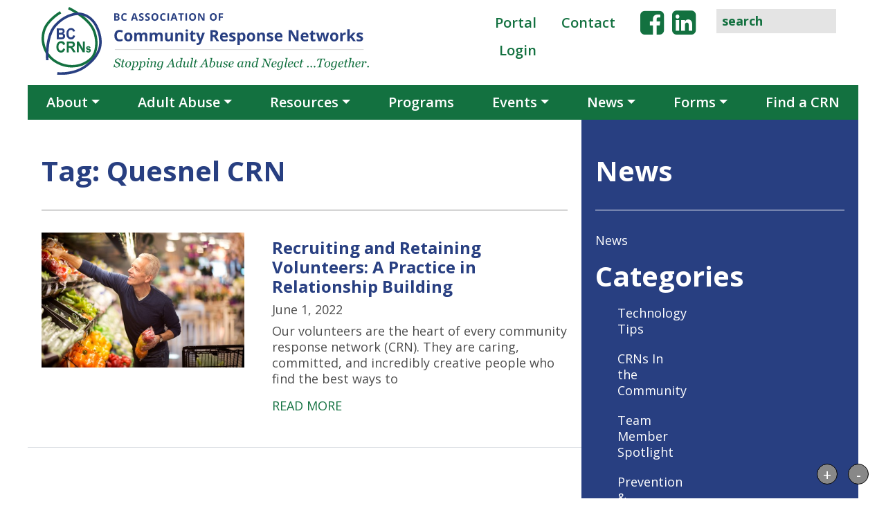

--- FILE ---
content_type: text/html; charset=UTF-8
request_url: https://bccrns.ca/tag/quesnel-crn
body_size: 26382
content:
<!DOCTYPE html>
<html lang="en-CA">
<head>
	<meta charset="UTF-8">
	<meta name="viewport" content="width=device-width, initial-scale=1, shrink-to-fit=no">
	<link rel="profile" href="http://gmpg.org/xfn/11">
	<link href="https://fonts.googleapis.com/css?family=Open+Sans:400,600,700&display=swap" rel="stylesheet"> 
	<link href="https://fonts.googleapis.com/css?family=Radley&display=swap" rel="stylesheet"> 
	<meta name='robots' content='index, follow, max-image-preview:large, max-snippet:-1, max-video-preview:-1' />
	<style>img:is([sizes="auto" i], [sizes^="auto," i]) { contain-intrinsic-size: 3000px 1500px }</style>
	
	<!-- This site is optimized with the Yoast SEO plugin v26.3 - https://yoast.com/wordpress/plugins/seo/ -->
	<title>Quesnel CRN Archives - BC Association of Community Response Networks</title>
	<link rel="canonical" href="https://bccrns.ca/tag/quesnel-crn" />
	<meta property="og:locale" content="en_US" />
	<meta property="og:type" content="article" />
	<meta property="og:title" content="Quesnel CRN Archives - BC Association of Community Response Networks" />
	<meta property="og:url" content="https://bccrns.ca/tag/quesnel-crn" />
	<meta property="og:site_name" content="BC Association of Community Response Networks" />
	<meta name="twitter:card" content="summary_large_image" />
	<script type="application/ld+json" class="yoast-schema-graph">{"@context":"https://schema.org","@graph":[{"@type":"CollectionPage","@id":"https://bccrns.ca/tag/quesnel-crn","url":"https://bccrns.ca/tag/quesnel-crn","name":"Quesnel CRN Archives - BC Association of Community Response Networks","isPartOf":{"@id":"https://bccrns.ca/#website"},"primaryImageOfPage":{"@id":"https://bccrns.ca/tag/quesnel-crn#primaryimage"},"image":{"@id":"https://bccrns.ca/tag/quesnel-crn#primaryimage"},"thumbnailUrl":"https://bccrns.ca/wp-content/uploads/2022/05/EConnector_May2022_Recruit_Retain_Volunteers_Banner.jpg","breadcrumb":{"@id":"https://bccrns.ca/tag/quesnel-crn#breadcrumb"},"inLanguage":"en-CA"},{"@type":"ImageObject","inLanguage":"en-CA","@id":"https://bccrns.ca/tag/quesnel-crn#primaryimage","url":"https://bccrns.ca/wp-content/uploads/2022/05/EConnector_May2022_Recruit_Retain_Volunteers_Banner.jpg","contentUrl":"https://bccrns.ca/wp-content/uploads/2022/05/EConnector_May2022_Recruit_Retain_Volunteers_Banner.jpg","width":514,"height":342},{"@type":"BreadcrumbList","@id":"https://bccrns.ca/tag/quesnel-crn#breadcrumb","itemListElement":[{"@type":"ListItem","position":1,"name":"Home","item":"https://bccrns.ca/"},{"@type":"ListItem","position":2,"name":"Quesnel CRN"}]},{"@type":"WebSite","@id":"https://bccrns.ca/#website","url":"https://bccrns.ca/","name":"BC Association of Community Response Networks","description":"","publisher":{"@id":"https://bccrns.ca/#organization"},"potentialAction":[{"@type":"SearchAction","target":{"@type":"EntryPoint","urlTemplate":"https://bccrns.ca/?s={search_term_string}"},"query-input":{"@type":"PropertyValueSpecification","valueRequired":true,"valueName":"search_term_string"}}],"inLanguage":"en-CA"},{"@type":"Organization","@id":"https://bccrns.ca/#organization","name":"BC Association of Community Response Networks","url":"https://bccrns.ca/","logo":{"@type":"ImageObject","inLanguage":"en-CA","@id":"https://bccrns.ca/#/schema/logo/image/","url":"https://bccrns.ca/wp-content/uploads/2019/07/bccrns-logo.svg","contentUrl":"https://bccrns.ca/wp-content/uploads/2019/07/bccrns-logo.svg","width":473,"height":98,"caption":"BC Association of Community Response Networks"},"image":{"@id":"https://bccrns.ca/#/schema/logo/image/"}},{"@type":"Event","name":"It’s Not Right! Neighbours, Friends &#038; Families for Older Adults (Online Presentation)","description":"Concerned about an older adult? Learn what to look for and how to help. You’re invited to take part in this online Zoom presentation &#8211; <p class=\"mb-0 pb-0\"><a class=\"text-primary text-uppercase font-weight-bold\" href=\"https://bccrns.ca/prevention-and-awareness/recruiting-and-retaining-volunteers-a-practice-in-relationship-building\">Read More</a></p>","image":{"@type":"ImageObject","inLanguage":"en-CA","@id":"https://bccrns.ca/event/inr-nov-4-2025#primaryimage","url":"https://bccrns.ca/wp-content/uploads/2025/04/bc-crn-inr-feature-image.jpg","contentUrl":"https://bccrns.ca/wp-content/uploads/2025/04/bc-crn-inr-feature-image.jpg","width":1050,"height":600},"url":"https://bccrns.ca/event/inr-nov-4-2025/","eventAttendanceMode":"https://schema.org/OfflineEventAttendanceMode","eventStatus":"https://schema.org/EventScheduled","startDate":"2025-11-04T12:00:00-08:00","endDate":"2025-11-04T13:00:00-08:00","@id":"https://bccrns.ca/event/inr-nov-4-2025#event"},{"@type":"Event","name":"Administration Orientation for CRN Coordinators","description":"The BC CRN would like to welcome all Regional Mentors and CRN Coordinators to join an online Administration Orientation hosted by the Administration Team. This is <p class=\"mb-0 pb-0\"><a class=\"text-primary text-uppercase font-weight-bold\" href=\"https://bccrns.ca/prevention-and-awareness/recruiting-and-retaining-volunteers-a-practice-in-relationship-building\">Read More</a></p>","image":{"@type":"ImageObject","inLanguage":"en-CA","@id":"https://bccrns.ca/event/coordinator-orientation-nov-5-2025#primaryimage","url":"https://bccrns.ca/wp-content/uploads/2025/10/bc-crn-coordinator-orientation.jpg","contentUrl":"https://bccrns.ca/wp-content/uploads/2025/10/bc-crn-coordinator-orientation.jpg","width":1050,"height":600},"url":"https://bccrns.ca/event/coordinator-orientation-nov-5-2025/","eventAttendanceMode":"https://schema.org/OfflineEventAttendanceMode","eventStatus":"https://schema.org/EventScheduled","startDate":"2025-11-05T18:00:00-08:00","endDate":"2025-11-05T19:00:00-08:00","@id":"https://bccrns.ca/event/coordinator-orientation-nov-5-2025#event"},{"@type":"Event","name":"Provincial Learning Event Webinar: Investment Fraud &#038; AI Scams – Stay Informed, Stay Safe","description":"Join us for an informative session on how to protect yourself and your community from investment fraud. Hosted by BC CRN and the BC Securities <p class=\"mb-0 pb-0\"><a class=\"text-primary text-uppercase font-weight-bold\" href=\"https://bccrns.ca/prevention-and-awareness/recruiting-and-retaining-volunteers-a-practice-in-relationship-building\">Read More</a></p>","image":{"@type":"ImageObject","inLanguage":"en-CA","@id":"https://bccrns.ca/event/nov-18-2025#primaryimage","url":"https://bccrns.ca/wp-content/uploads/2025/09/bc-crn-investment-fraud-scaled.jpg","contentUrl":"https://bccrns.ca/wp-content/uploads/2025/09/bc-crn-investment-fraud-scaled.jpg","width":2560,"height":1440},"url":"https://bccrns.ca/event/nov-18-2025/","eventAttendanceMode":"https://schema.org/OfflineEventAttendanceMode","eventStatus":"https://schema.org/EventScheduled","startDate":"2025-11-18T10:30:00-08:00","endDate":"2025-11-18T12:00:00-08:00","@id":"https://bccrns.ca/event/nov-18-2025#event"}]}</script>
	<!-- / Yoast SEO plugin. -->


<link rel='dns-prefetch' href='//maxcdn.bootstrapcdn.com' />
<link rel="alternate" type="application/rss+xml" title="BC Association of Community Response Networks &raquo; Feed" href="https://bccrns.ca/feed" />
<link rel="alternate" type="application/rss+xml" title="BC Association of Community Response Networks &raquo; Comments Feed" href="https://bccrns.ca/comments/feed" />
<link rel="alternate" type="text/calendar" title="BC Association of Community Response Networks &raquo; iCal Feed" href="https://bccrns.ca/calendar-of-events/?ical=1" />
<link rel="alternate" type="application/rss+xml" title="BC Association of Community Response Networks &raquo; Quesnel CRN Tag Feed" href="https://bccrns.ca/tag/quesnel-crn/feed" />
		<style>
			.lazyload,
			.lazyloading {
				max-width: 100%;
			}
		</style>
		<script>
window._wpemojiSettings = {"baseUrl":"https:\/\/s.w.org\/images\/core\/emoji\/16.0.1\/72x72\/","ext":".png","svgUrl":"https:\/\/s.w.org\/images\/core\/emoji\/16.0.1\/svg\/","svgExt":".svg","source":{"concatemoji":"https:\/\/bccrns.ca\/wp-includes\/js\/wp-emoji-release.min.js?ver=6.8.3"}};
/*! This file is auto-generated */
!function(s,n){var o,i,e;function c(e){try{var t={supportTests:e,timestamp:(new Date).valueOf()};sessionStorage.setItem(o,JSON.stringify(t))}catch(e){}}function p(e,t,n){e.clearRect(0,0,e.canvas.width,e.canvas.height),e.fillText(t,0,0);var t=new Uint32Array(e.getImageData(0,0,e.canvas.width,e.canvas.height).data),a=(e.clearRect(0,0,e.canvas.width,e.canvas.height),e.fillText(n,0,0),new Uint32Array(e.getImageData(0,0,e.canvas.width,e.canvas.height).data));return t.every(function(e,t){return e===a[t]})}function u(e,t){e.clearRect(0,0,e.canvas.width,e.canvas.height),e.fillText(t,0,0);for(var n=e.getImageData(16,16,1,1),a=0;a<n.data.length;a++)if(0!==n.data[a])return!1;return!0}function f(e,t,n,a){switch(t){case"flag":return n(e,"\ud83c\udff3\ufe0f\u200d\u26a7\ufe0f","\ud83c\udff3\ufe0f\u200b\u26a7\ufe0f")?!1:!n(e,"\ud83c\udde8\ud83c\uddf6","\ud83c\udde8\u200b\ud83c\uddf6")&&!n(e,"\ud83c\udff4\udb40\udc67\udb40\udc62\udb40\udc65\udb40\udc6e\udb40\udc67\udb40\udc7f","\ud83c\udff4\u200b\udb40\udc67\u200b\udb40\udc62\u200b\udb40\udc65\u200b\udb40\udc6e\u200b\udb40\udc67\u200b\udb40\udc7f");case"emoji":return!a(e,"\ud83e\udedf")}return!1}function g(e,t,n,a){var r="undefined"!=typeof WorkerGlobalScope&&self instanceof WorkerGlobalScope?new OffscreenCanvas(300,150):s.createElement("canvas"),o=r.getContext("2d",{willReadFrequently:!0}),i=(o.textBaseline="top",o.font="600 32px Arial",{});return e.forEach(function(e){i[e]=t(o,e,n,a)}),i}function t(e){var t=s.createElement("script");t.src=e,t.defer=!0,s.head.appendChild(t)}"undefined"!=typeof Promise&&(o="wpEmojiSettingsSupports",i=["flag","emoji"],n.supports={everything:!0,everythingExceptFlag:!0},e=new Promise(function(e){s.addEventListener("DOMContentLoaded",e,{once:!0})}),new Promise(function(t){var n=function(){try{var e=JSON.parse(sessionStorage.getItem(o));if("object"==typeof e&&"number"==typeof e.timestamp&&(new Date).valueOf()<e.timestamp+604800&&"object"==typeof e.supportTests)return e.supportTests}catch(e){}return null}();if(!n){if("undefined"!=typeof Worker&&"undefined"!=typeof OffscreenCanvas&&"undefined"!=typeof URL&&URL.createObjectURL&&"undefined"!=typeof Blob)try{var e="postMessage("+g.toString()+"("+[JSON.stringify(i),f.toString(),p.toString(),u.toString()].join(",")+"));",a=new Blob([e],{type:"text/javascript"}),r=new Worker(URL.createObjectURL(a),{name:"wpTestEmojiSupports"});return void(r.onmessage=function(e){c(n=e.data),r.terminate(),t(n)})}catch(e){}c(n=g(i,f,p,u))}t(n)}).then(function(e){for(var t in e)n.supports[t]=e[t],n.supports.everything=n.supports.everything&&n.supports[t],"flag"!==t&&(n.supports.everythingExceptFlag=n.supports.everythingExceptFlag&&n.supports[t]);n.supports.everythingExceptFlag=n.supports.everythingExceptFlag&&!n.supports.flag,n.DOMReady=!1,n.readyCallback=function(){n.DOMReady=!0}}).then(function(){return e}).then(function(){var e;n.supports.everything||(n.readyCallback(),(e=n.source||{}).concatemoji?t(e.concatemoji):e.wpemoji&&e.twemoji&&(t(e.twemoji),t(e.wpemoji)))}))}((window,document),window._wpemojiSettings);
</script>

<style id='wp-emoji-styles-inline-css'>

	img.wp-smiley, img.emoji {
		display: inline !important;
		border: none !important;
		box-shadow: none !important;
		height: 1em !important;
		width: 1em !important;
		margin: 0 0.07em !important;
		vertical-align: -0.1em !important;
		background: none !important;
		padding: 0 !important;
	}
</style>
<link rel='stylesheet' id='wp-block-library-css' href='https://bccrns.ca/wp-includes/css/dist/block-library/style.min.css?ver=6.8.3' media='all' />
<style id='classic-theme-styles-inline-css'>
/*! This file is auto-generated */
.wp-block-button__link{color:#fff;background-color:#32373c;border-radius:9999px;box-shadow:none;text-decoration:none;padding:calc(.667em + 2px) calc(1.333em + 2px);font-size:1.125em}.wp-block-file__button{background:#32373c;color:#fff;text-decoration:none}
</style>
<style id='safe-svg-svg-icon-style-inline-css'>
.safe-svg-cover{text-align:center}.safe-svg-cover .safe-svg-inside{display:inline-block;max-width:100%}.safe-svg-cover svg{fill:currentColor;height:100%;max-height:100%;max-width:100%;width:100%}

</style>
<style id='global-styles-inline-css'>
:root{--wp--preset--aspect-ratio--square: 1;--wp--preset--aspect-ratio--4-3: 4/3;--wp--preset--aspect-ratio--3-4: 3/4;--wp--preset--aspect-ratio--3-2: 3/2;--wp--preset--aspect-ratio--2-3: 2/3;--wp--preset--aspect-ratio--16-9: 16/9;--wp--preset--aspect-ratio--9-16: 9/16;--wp--preset--color--black: #000000;--wp--preset--color--cyan-bluish-gray: #abb8c3;--wp--preset--color--white: #fff;--wp--preset--color--pale-pink: #f78da7;--wp--preset--color--vivid-red: #cf2e2e;--wp--preset--color--luminous-vivid-orange: #ff6900;--wp--preset--color--luminous-vivid-amber: #fcb900;--wp--preset--color--light-green-cyan: #7bdcb5;--wp--preset--color--vivid-green-cyan: #00d084;--wp--preset--color--pale-cyan-blue: #8ed1fc;--wp--preset--color--vivid-cyan-blue: #0693e3;--wp--preset--color--vivid-purple: #9b51e0;--wp--preset--color--blue: #007bff;--wp--preset--color--indigo: #6610f2;--wp--preset--color--purple: #5533ff;--wp--preset--color--pink: #e83e8c;--wp--preset--color--red: #dc3545;--wp--preset--color--orange: #fd7e14;--wp--preset--color--yellow: #ffc107;--wp--preset--color--green: #28a745;--wp--preset--color--teal: #20c997;--wp--preset--color--cyan: #17a2b8;--wp--preset--color--gray: #6c757d;--wp--preset--color--gray-dark: #343a40;--wp--preset--gradient--vivid-cyan-blue-to-vivid-purple: linear-gradient(135deg,rgba(6,147,227,1) 0%,rgb(155,81,224) 100%);--wp--preset--gradient--light-green-cyan-to-vivid-green-cyan: linear-gradient(135deg,rgb(122,220,180) 0%,rgb(0,208,130) 100%);--wp--preset--gradient--luminous-vivid-amber-to-luminous-vivid-orange: linear-gradient(135deg,rgba(252,185,0,1) 0%,rgba(255,105,0,1) 100%);--wp--preset--gradient--luminous-vivid-orange-to-vivid-red: linear-gradient(135deg,rgba(255,105,0,1) 0%,rgb(207,46,46) 100%);--wp--preset--gradient--very-light-gray-to-cyan-bluish-gray: linear-gradient(135deg,rgb(238,238,238) 0%,rgb(169,184,195) 100%);--wp--preset--gradient--cool-to-warm-spectrum: linear-gradient(135deg,rgb(74,234,220) 0%,rgb(151,120,209) 20%,rgb(207,42,186) 40%,rgb(238,44,130) 60%,rgb(251,105,98) 80%,rgb(254,248,76) 100%);--wp--preset--gradient--blush-light-purple: linear-gradient(135deg,rgb(255,206,236) 0%,rgb(152,150,240) 100%);--wp--preset--gradient--blush-bordeaux: linear-gradient(135deg,rgb(254,205,165) 0%,rgb(254,45,45) 50%,rgb(107,0,62) 100%);--wp--preset--gradient--luminous-dusk: linear-gradient(135deg,rgb(255,203,112) 0%,rgb(199,81,192) 50%,rgb(65,88,208) 100%);--wp--preset--gradient--pale-ocean: linear-gradient(135deg,rgb(255,245,203) 0%,rgb(182,227,212) 50%,rgb(51,167,181) 100%);--wp--preset--gradient--electric-grass: linear-gradient(135deg,rgb(202,248,128) 0%,rgb(113,206,126) 100%);--wp--preset--gradient--midnight: linear-gradient(135deg,rgb(2,3,129) 0%,rgb(40,116,252) 100%);--wp--preset--font-size--small: 13px;--wp--preset--font-size--medium: 20px;--wp--preset--font-size--large: 36px;--wp--preset--font-size--x-large: 42px;--wp--preset--spacing--20: 0.44rem;--wp--preset--spacing--30: 0.67rem;--wp--preset--spacing--40: 1rem;--wp--preset--spacing--50: 1.5rem;--wp--preset--spacing--60: 2.25rem;--wp--preset--spacing--70: 3.38rem;--wp--preset--spacing--80: 5.06rem;--wp--preset--shadow--natural: 6px 6px 9px rgba(0, 0, 0, 0.2);--wp--preset--shadow--deep: 12px 12px 50px rgba(0, 0, 0, 0.4);--wp--preset--shadow--sharp: 6px 6px 0px rgba(0, 0, 0, 0.2);--wp--preset--shadow--outlined: 6px 6px 0px -3px rgba(255, 255, 255, 1), 6px 6px rgba(0, 0, 0, 1);--wp--preset--shadow--crisp: 6px 6px 0px rgba(0, 0, 0, 1);}:where(.is-layout-flex){gap: 0.5em;}:where(.is-layout-grid){gap: 0.5em;}body .is-layout-flex{display: flex;}.is-layout-flex{flex-wrap: wrap;align-items: center;}.is-layout-flex > :is(*, div){margin: 0;}body .is-layout-grid{display: grid;}.is-layout-grid > :is(*, div){margin: 0;}:where(.wp-block-columns.is-layout-flex){gap: 2em;}:where(.wp-block-columns.is-layout-grid){gap: 2em;}:where(.wp-block-post-template.is-layout-flex){gap: 1.25em;}:where(.wp-block-post-template.is-layout-grid){gap: 1.25em;}.has-black-color{color: var(--wp--preset--color--black) !important;}.has-cyan-bluish-gray-color{color: var(--wp--preset--color--cyan-bluish-gray) !important;}.has-white-color{color: var(--wp--preset--color--white) !important;}.has-pale-pink-color{color: var(--wp--preset--color--pale-pink) !important;}.has-vivid-red-color{color: var(--wp--preset--color--vivid-red) !important;}.has-luminous-vivid-orange-color{color: var(--wp--preset--color--luminous-vivid-orange) !important;}.has-luminous-vivid-amber-color{color: var(--wp--preset--color--luminous-vivid-amber) !important;}.has-light-green-cyan-color{color: var(--wp--preset--color--light-green-cyan) !important;}.has-vivid-green-cyan-color{color: var(--wp--preset--color--vivid-green-cyan) !important;}.has-pale-cyan-blue-color{color: var(--wp--preset--color--pale-cyan-blue) !important;}.has-vivid-cyan-blue-color{color: var(--wp--preset--color--vivid-cyan-blue) !important;}.has-vivid-purple-color{color: var(--wp--preset--color--vivid-purple) !important;}.has-black-background-color{background-color: var(--wp--preset--color--black) !important;}.has-cyan-bluish-gray-background-color{background-color: var(--wp--preset--color--cyan-bluish-gray) !important;}.has-white-background-color{background-color: var(--wp--preset--color--white) !important;}.has-pale-pink-background-color{background-color: var(--wp--preset--color--pale-pink) !important;}.has-vivid-red-background-color{background-color: var(--wp--preset--color--vivid-red) !important;}.has-luminous-vivid-orange-background-color{background-color: var(--wp--preset--color--luminous-vivid-orange) !important;}.has-luminous-vivid-amber-background-color{background-color: var(--wp--preset--color--luminous-vivid-amber) !important;}.has-light-green-cyan-background-color{background-color: var(--wp--preset--color--light-green-cyan) !important;}.has-vivid-green-cyan-background-color{background-color: var(--wp--preset--color--vivid-green-cyan) !important;}.has-pale-cyan-blue-background-color{background-color: var(--wp--preset--color--pale-cyan-blue) !important;}.has-vivid-cyan-blue-background-color{background-color: var(--wp--preset--color--vivid-cyan-blue) !important;}.has-vivid-purple-background-color{background-color: var(--wp--preset--color--vivid-purple) !important;}.has-black-border-color{border-color: var(--wp--preset--color--black) !important;}.has-cyan-bluish-gray-border-color{border-color: var(--wp--preset--color--cyan-bluish-gray) !important;}.has-white-border-color{border-color: var(--wp--preset--color--white) !important;}.has-pale-pink-border-color{border-color: var(--wp--preset--color--pale-pink) !important;}.has-vivid-red-border-color{border-color: var(--wp--preset--color--vivid-red) !important;}.has-luminous-vivid-orange-border-color{border-color: var(--wp--preset--color--luminous-vivid-orange) !important;}.has-luminous-vivid-amber-border-color{border-color: var(--wp--preset--color--luminous-vivid-amber) !important;}.has-light-green-cyan-border-color{border-color: var(--wp--preset--color--light-green-cyan) !important;}.has-vivid-green-cyan-border-color{border-color: var(--wp--preset--color--vivid-green-cyan) !important;}.has-pale-cyan-blue-border-color{border-color: var(--wp--preset--color--pale-cyan-blue) !important;}.has-vivid-cyan-blue-border-color{border-color: var(--wp--preset--color--vivid-cyan-blue) !important;}.has-vivid-purple-border-color{border-color: var(--wp--preset--color--vivid-purple) !important;}.has-vivid-cyan-blue-to-vivid-purple-gradient-background{background: var(--wp--preset--gradient--vivid-cyan-blue-to-vivid-purple) !important;}.has-light-green-cyan-to-vivid-green-cyan-gradient-background{background: var(--wp--preset--gradient--light-green-cyan-to-vivid-green-cyan) !important;}.has-luminous-vivid-amber-to-luminous-vivid-orange-gradient-background{background: var(--wp--preset--gradient--luminous-vivid-amber-to-luminous-vivid-orange) !important;}.has-luminous-vivid-orange-to-vivid-red-gradient-background{background: var(--wp--preset--gradient--luminous-vivid-orange-to-vivid-red) !important;}.has-very-light-gray-to-cyan-bluish-gray-gradient-background{background: var(--wp--preset--gradient--very-light-gray-to-cyan-bluish-gray) !important;}.has-cool-to-warm-spectrum-gradient-background{background: var(--wp--preset--gradient--cool-to-warm-spectrum) !important;}.has-blush-light-purple-gradient-background{background: var(--wp--preset--gradient--blush-light-purple) !important;}.has-blush-bordeaux-gradient-background{background: var(--wp--preset--gradient--blush-bordeaux) !important;}.has-luminous-dusk-gradient-background{background: var(--wp--preset--gradient--luminous-dusk) !important;}.has-pale-ocean-gradient-background{background: var(--wp--preset--gradient--pale-ocean) !important;}.has-electric-grass-gradient-background{background: var(--wp--preset--gradient--electric-grass) !important;}.has-midnight-gradient-background{background: var(--wp--preset--gradient--midnight) !important;}.has-small-font-size{font-size: var(--wp--preset--font-size--small) !important;}.has-medium-font-size{font-size: var(--wp--preset--font-size--medium) !important;}.has-large-font-size{font-size: var(--wp--preset--font-size--large) !important;}.has-x-large-font-size{font-size: var(--wp--preset--font-size--x-large) !important;}
:where(.wp-block-post-template.is-layout-flex){gap: 1.25em;}:where(.wp-block-post-template.is-layout-grid){gap: 1.25em;}
:where(.wp-block-columns.is-layout-flex){gap: 2em;}:where(.wp-block-columns.is-layout-grid){gap: 2em;}
:root :where(.wp-block-pullquote){font-size: 1.5em;line-height: 1.6;}
</style>
<link rel='stylesheet' id='pld-font-awesome-css' href='https://bccrns.ca/wp-content/plugins/posts-like-dislike/css/fontawesome/css/all.min.css?ver=1.1.6' media='all' />
<link rel='stylesheet' id='pld-frontend-css' href='https://bccrns.ca/wp-content/plugins/posts-like-dislike/css/pld-frontend.css?ver=1.1.6' media='all' />
<link rel='stylesheet' id='usp_style-css' href='https://bccrns.ca/wp-content/plugins/user-submitted-posts/resources/usp.css?ver=20250329' media='all' />
<link rel='stylesheet' id='wonderplugin-gridgallery-engine-css-css' href='https://bccrns.ca/wp-content/plugins/wonderplugin-gridgallery/engine/wonderplugingridgalleryengine.css?ver=19.4.1PRO' media='all' />
<link rel='stylesheet' id='wonderplugin-slider-css-css' href='https://bccrns.ca/wp-content/plugins/wonderplugin-slider/engine/wonderpluginsliderengine.css?ver=14.5.1PRO' media='all' />
<link rel='stylesheet' id='child-understrap-styles-css' href='https://bccrns.ca/wp-content/themes/understrap-child-v3/css/child-theme.min.css?ver=1.2.0.2.1' media='all' />
<link rel='stylesheet' id='fontawesome-css' href='//maxcdn.bootstrapcdn.com/font-awesome/4.3.0/css/font-awesome.min.css?ver=6.8.3' media='all' />
<link rel='stylesheet' id='um_modal-css' href='https://bccrns.ca/wp-content/plugins/ultimate-member/assets/css/um-modal.min.css?ver=2.10.6' media='all' />
<link rel='stylesheet' id='um_ui-css' href='https://bccrns.ca/wp-content/plugins/ultimate-member/assets/libs/jquery-ui/jquery-ui.min.css?ver=1.13.2' media='all' />
<link rel='stylesheet' id='um_tipsy-css' href='https://bccrns.ca/wp-content/plugins/ultimate-member/assets/libs/tipsy/tipsy.min.css?ver=1.0.0a' media='all' />
<link rel='stylesheet' id='um_raty-css' href='https://bccrns.ca/wp-content/plugins/ultimate-member/assets/libs/raty/um-raty.min.css?ver=2.6.0' media='all' />
<link rel='stylesheet' id='select2-css' href='https://bccrns.ca/wp-content/plugins/ultimate-member/assets/libs/select2/select2.min.css?ver=4.0.13' media='all' />
<link rel='stylesheet' id='um_fileupload-css' href='https://bccrns.ca/wp-content/plugins/ultimate-member/assets/css/um-fileupload.min.css?ver=2.10.6' media='all' />
<link rel='stylesheet' id='um_confirm-css' href='https://bccrns.ca/wp-content/plugins/ultimate-member/assets/libs/um-confirm/um-confirm.min.css?ver=1.0' media='all' />
<link rel='stylesheet' id='um_datetime-css' href='https://bccrns.ca/wp-content/plugins/ultimate-member/assets/libs/pickadate/default.min.css?ver=3.6.2' media='all' />
<link rel='stylesheet' id='um_datetime_date-css' href='https://bccrns.ca/wp-content/plugins/ultimate-member/assets/libs/pickadate/default.date.min.css?ver=3.6.2' media='all' />
<link rel='stylesheet' id='um_datetime_time-css' href='https://bccrns.ca/wp-content/plugins/ultimate-member/assets/libs/pickadate/default.time.min.css?ver=3.6.2' media='all' />
<link rel='stylesheet' id='um_fonticons_ii-css' href='https://bccrns.ca/wp-content/plugins/ultimate-member/assets/libs/legacy/fonticons/fonticons-ii.min.css?ver=2.10.6' media='all' />
<link rel='stylesheet' id='um_fonticons_fa-css' href='https://bccrns.ca/wp-content/plugins/ultimate-member/assets/libs/legacy/fonticons/fonticons-fa.min.css?ver=2.10.6' media='all' />
<link rel='stylesheet' id='um_fontawesome-css' href='https://bccrns.ca/wp-content/plugins/ultimate-member/assets/css/um-fontawesome.min.css?ver=6.5.2' media='all' />
<link rel='stylesheet' id='um_common-css' href='https://bccrns.ca/wp-content/plugins/ultimate-member/assets/css/common.min.css?ver=2.10.6' media='all' />
<link rel='stylesheet' id='um_responsive-css' href='https://bccrns.ca/wp-content/plugins/ultimate-member/assets/css/um-responsive.min.css?ver=2.10.6' media='all' />
<link rel='stylesheet' id='um_styles-css' href='https://bccrns.ca/wp-content/plugins/ultimate-member/assets/css/um-styles.min.css?ver=2.10.6' media='all' />
<link rel='stylesheet' id='um_crop-css' href='https://bccrns.ca/wp-content/plugins/ultimate-member/assets/libs/cropper/cropper.min.css?ver=1.6.1' media='all' />
<link rel='stylesheet' id='um_profile-css' href='https://bccrns.ca/wp-content/plugins/ultimate-member/assets/css/um-profile.min.css?ver=2.10.6' media='all' />
<link rel='stylesheet' id='um_account-css' href='https://bccrns.ca/wp-content/plugins/ultimate-member/assets/css/um-account.min.css?ver=2.10.6' media='all' />
<link rel='stylesheet' id='um_misc-css' href='https://bccrns.ca/wp-content/plugins/ultimate-member/assets/css/um-misc.min.css?ver=2.10.6' media='all' />
<link rel='stylesheet' id='um_default_css-css' href='https://bccrns.ca/wp-content/plugins/ultimate-member/assets/css/um-old-default.min.css?ver=2.10.6' media='all' />
<script src="https://bccrns.ca/wp-includes/js/jquery/jquery.min.js?ver=3.7.1" id="jquery-core-js"></script>
<script src="https://bccrns.ca/wp-includes/js/jquery/jquery-migrate.min.js?ver=3.4.1" id="jquery-migrate-js"></script>
<script id="file_uploads_nfpluginsettings-js-extra">
var params = {"clearLogRestUrl":"https:\/\/bccrns.ca\/wp-json\/nf-file-uploads\/debug-log\/delete-all","clearLogButtonId":"file_uploads_clear_debug_logger","downloadLogRestUrl":"https:\/\/bccrns.ca\/wp-json\/nf-file-uploads\/debug-log\/get-all","downloadLogButtonId":"file_uploads_download_debug_logger"};
</script>
<script src="https://bccrns.ca/wp-content/plugins/ninja-forms-uploads/assets/js/nfpluginsettings.js?ver=3.3.23" id="file_uploads_nfpluginsettings-js"></script>
<script id="pld-frontend-js-extra">
var pld_js_object = {"admin_ajax_url":"https:\/\/bccrns.ca\/wp-admin\/admin-ajax.php","admin_ajax_nonce":"74991d393e"};
</script>
<script src="https://bccrns.ca/wp-content/plugins/posts-like-dislike/js/pld-frontend.js?ver=1.1.6" id="pld-frontend-js"></script>
<script src="https://bccrns.ca/wp-content/plugins/user-submitted-posts/resources/jquery.chosen.js?ver=20250329" id="usp_chosen-js"></script>
<script src="https://bccrns.ca/wp-content/plugins/user-submitted-posts/resources/jquery.cookie.js?ver=20250329" id="usp_cookie-js"></script>
<script src="https://bccrns.ca/wp-content/plugins/user-submitted-posts/resources/jquery.parsley.min.js?ver=20250329" id="usp_parsley-js"></script>
<script id="usp_core-js-before">
var usp_custom_field = "usp_custom_field"; var usp_custom_field_2 = "usp_custom_field_2"; var usp_custom_checkbox = "usp_custom_checkbox"; var usp_case_sensitivity = "false"; var usp_min_images = 0; var usp_max_images = 5; var usp_parsley_error = "Incorrect response."; var usp_multiple_cats = 1; var usp_existing_tags = 0; var usp_recaptcha_disp = "hide"; var usp_recaptcha_vers = "2"; var usp_recaptcha_key = ""; var challenge_nonce = "4088e72d50"; var ajax_url = "https:\/\/bccrns.ca\/wp-admin\/admin-ajax.php";
</script>
<script src="https://bccrns.ca/wp-content/plugins/user-submitted-posts/resources/jquery.usp.core.js?ver=20250329" id="usp_core-js"></script>
<script src="https://bccrns.ca/wp-content/plugins/wonderplugin-gridgallery/engine/wonderplugingridlightbox.js?ver=19.4.1PRO" id="wonderplugin-gridgallery-lightbox-script-js"></script>
<script src="https://bccrns.ca/wp-content/plugins/wonderplugin-gridgallery/engine/wonderplugingridgallery.js?ver=19.4.1PRO" id="wonderplugin-gridgallery-script-js"></script>
<script src="https://bccrns.ca/wp-content/plugins/wonderplugin-slider/engine/wonderpluginsliderskins.js?ver=14.5.1PRO" id="wonderplugin-slider-skins-script-js"></script>
<script src="https://bccrns.ca/wp-content/plugins/wonderplugin-slider/engine/wonderpluginslider.js?ver=14.5.1PRO" id="wonderplugin-slider-script-js"></script>
<script src="https://bccrns.ca/wp-content/themes/understrap-child-v3/js/custom.js?ver=5.4.3" id="custom-scripts-js"></script>
<script src="https://bccrns.ca/wp-content/themes/understrap-child-v3/js/retina.js?ver=6.8.3" id="retina-script-js"></script>
<script src="https://bccrns.ca/wp-content/plugins/ultimate-member/assets/js/um-gdpr.min.js?ver=2.10.6" id="um-gdpr-js"></script>
<link rel="https://api.w.org/" href="https://bccrns.ca/wp-json/" /><link rel="alternate" title="JSON" type="application/json" href="https://bccrns.ca/wp-json/wp/v2/tags/1514" /><link rel="EditURI" type="application/rsd+xml" title="RSD" href="https://bccrns.ca/xmlrpc.php?rsd" />
<meta name="generator" content="WordPress 6.8.3" />
<style></style><meta name="tec-api-version" content="v1"><meta name="tec-api-origin" content="https://bccrns.ca"><link rel="alternate" href="https://bccrns.ca/wp-json/tribe/events/v1/events/?tags=quesnel-crn" />		<script>
			document.documentElement.className = document.documentElement.className.replace('no-js', 'js');
		</script>
				<style>
			.no-js img.lazyload {
				display: none;
			}

			figure.wp-block-image img.lazyloading {
				min-width: 150px;
			}

			.lazyload,
			.lazyloading {
				--smush-placeholder-width: 100px;
				--smush-placeholder-aspect-ratio: 1/1;
				width: var(--smush-image-width, var(--smush-placeholder-width)) !important;
				aspect-ratio: var(--smush-image-aspect-ratio, var(--smush-placeholder-aspect-ratio)) !important;
			}

						.lazyload, .lazyloading {
				opacity: 0;
			}

			.lazyloaded {
				opacity: 1;
				transition: opacity 400ms;
				transition-delay: 0ms;
			}

					</style>
		<meta name="mobile-web-app-capable" content="yes">
<meta name="apple-mobile-web-app-capable" content="yes">
<meta name="apple-mobile-web-app-title" content="BC Association of Community Response Networks - ">
<link rel="icon" href="https://bccrns.ca/wp-content/uploads/2019/07/cropped-BCCRN-logo-32x32.png" sizes="32x32" />
<link rel="icon" href="https://bccrns.ca/wp-content/uploads/2019/07/cropped-BCCRN-logo-192x192.png" sizes="192x192" />
<link rel="apple-touch-icon" href="https://bccrns.ca/wp-content/uploads/2019/07/cropped-BCCRN-logo-180x180.png" />
<meta name="msapplication-TileImage" content="https://bccrns.ca/wp-content/uploads/2019/07/cropped-BCCRN-logo-270x270.png" />
		<style id="wp-custom-css">
			.single-post article.post .entry-content h2, .single-post article.post .entry-content h2 span {font-weight:bold !important;}		</style>
				

    <!-- Global site tag (gtag.js) - Google Analytics -->
    <script async src="https://www.googletagmanager.com/gtag/js?id=UA-113480490-1"></script>
    <script>
      window.dataLayer = window.dataLayer || [];
      function gtag(){dataLayer.push(arguments);}
      gtag('js', new Date());

      gtag('config', 'UA-113480490-1');
    </script>
</head>

<body class="archive tag tag-quesnel-crn tag-1514 wp-custom-logo wp-embed-responsive wp-theme-understrap wp-child-theme-understrap-child-v3 tribe-no-js group-blog hfeed understrap-has-sidebar">

<div class="site" id="page">

	<!-- ******************* The Navbar Area ******************* -->
	<div id="wrapper-navbar" itemscope itemtype="http://schema.org/WebSite">

		<a class="skip-link sr-only sr-only-focusable" href="#content">Skip to content</a>

			<div class="container">
				<div class="row">
					<div class="col-md-8 col-xl-6 pt-10-m no-right">
						<a href="https://bccrns.ca/" class="navbar-brand custom-logo-link" rel="home"><img width="473" height="98" data-src="https://bccrns.ca/wp-content/uploads/2019/07/bccrns-logo.svg" class="img-fluid lazyload" alt="BC Association of Community Response Networks" decoding="async" src="[data-uri]" style="--smush-placeholder-width: 473px; --smush-placeholder-aspect-ratio: 473/98;" /></a>					</div>
					<div class="col-md-4 col-xl-6 text-end middle">
						<ul class="d-sm-flex d-md-block d-xl-flex top-nav">
                            						    <li><a href="/members/login">Portal Login</a></li>
                            						    <li><a href="/contact-us">Contact</a></li>
						    <li style="padding-right: 0 !important;"><a href="https://www.facebook.com/bccrns/" target="_blank"><i class="fa fa-facebook-square" ></i></a></li>
                            <li style="padding-left: 0 !important;"><a href="https://www.linkedin.com/company/bc-community-response-networks/" target="_blank"><i class="fa fa-linkedin-square"></i></a></li>
						    <li><form><input type="text" name="s" placeholder="search" /></form></li>
                                                    </ul>
					</div>
				</div>

			</div><!-- .container -->
			
		<nav class="navbar navbar-expand-lg navbar-dark">

			<div class="container  p-3 p-lg-0 container-rel bg-primary">
				<button class="navbar-toggler" type="button" data-bs-toggle="collapse" data-bs-target="#navbarNavDropdown" aria-controls="navbarNavDropdown" aria-expanded="false" aria-label="Toggle navigation">
					<span class="navbar-toggler-icon"></span>
				</button>

				<!-- The WordPress Menu goes here -->
				<div id="navbarNavDropdown" class="collapse navbar-collapse"><ul id="main-menu" class="navbar-nav w-100"><li itemscope="itemscope" itemtype="https://www.schema.org/SiteNavigationElement" id="menu-item-16320" class="menu-item menu-item-type-post_type menu-item-object-page menu-item-has-children dropdown menu-item-16320 nav-item"><a title="About" href="#" data-toggle="dropdown" data-bs-toggle="dropdown" aria-haspopup="true" aria-expanded="false" class="dropdown-toggle nav-link" id="menu-item-dropdown-16320">About</a>
<ul class="dropdown-menu" aria-labelledby="menu-item-dropdown-16320" >
	<li itemscope="itemscope" itemtype="https://www.schema.org/SiteNavigationElement" id="menu-item-16348" class="menu-item menu-item-type-post_type menu-item-object-page menu-item-16348 nav-item"><a title="About" href="https://bccrns.ca/about-us" class="dropdown-item">About</a></li>
	<li itemscope="itemscope" itemtype="https://www.schema.org/SiteNavigationElement" id="menu-item-16349" class="menu-item menu-item-type-post_type menu-item-object-page menu-item-16349 nav-item"><a title="What is a CRN?" href="https://bccrns.ca/about-us/what-is-a-crn" class="dropdown-item">What is a CRN?</a></li>
	<li itemscope="itemscope" itemtype="https://www.schema.org/SiteNavigationElement" id="menu-item-16350" class="menu-item menu-item-type-post_type menu-item-object-page menu-item-16350 nav-item"><a title="Board Members" href="https://bccrns.ca/about-us/board-members" class="dropdown-item">Board Members</a></li>
	<li itemscope="itemscope" itemtype="https://www.schema.org/SiteNavigationElement" id="menu-item-16351" class="menu-item menu-item-type-post_type menu-item-object-page menu-item-16351 nav-item"><a title="Executive and Administrators" href="https://bccrns.ca/about-us/executive-and-administrators" class="dropdown-item">Executive and Administrators</a></li>
	<li itemscope="itemscope" itemtype="https://www.schema.org/SiteNavigationElement" id="menu-item-16352" class="menu-item menu-item-type-post_type menu-item-object-page menu-item-16352 nav-item"><a title="Regional Mentors" href="https://bccrns.ca/about-us/regional-mentors" class="dropdown-item">Regional Mentors</a></li>
	<li itemscope="itemscope" itemtype="https://www.schema.org/SiteNavigationElement" id="menu-item-16353" class="menu-item menu-item-type-post_type menu-item-object-page menu-item-16353 nav-item"><a title="History" href="https://bccrns.ca/about-us/history" class="dropdown-item">History</a></li>
	<li itemscope="itemscope" itemtype="https://www.schema.org/SiteNavigationElement" id="menu-item-16354" class="menu-item menu-item-type-post_type menu-item-object-page menu-item-16354 nav-item"><a title="Governance" href="https://bccrns.ca/about-us/governance" class="dropdown-item">Governance</a></li>
	<li itemscope="itemscope" itemtype="https://www.schema.org/SiteNavigationElement" id="menu-item-16355" class="menu-item menu-item-type-post_type menu-item-object-page menu-item-16355 nav-item"><a title="Annual Reporting" href="https://bccrns.ca/about-us/governance/annual-reporting" class="dropdown-item">Annual Reporting</a></li>
	<li itemscope="itemscope" itemtype="https://www.schema.org/SiteNavigationElement" id="menu-item-16356" class="menu-item menu-item-type-post_type menu-item-object-page menu-item-16356 nav-item"><a title="Testimonials" href="https://bccrns.ca/about-us/testimonials" class="dropdown-item">Testimonials</a></li>
	<li itemscope="itemscope" itemtype="https://www.schema.org/SiteNavigationElement" id="menu-item-16357" class="menu-item menu-item-type-post_type menu-item-object-page menu-item-16357 nav-item"><a title="Get Involved" href="https://bccrns.ca/about-us/get-involved" class="dropdown-item">Get Involved</a></li>
	<li itemscope="itemscope" itemtype="https://www.schema.org/SiteNavigationElement" id="menu-item-16358" class="menu-item menu-item-type-post_type menu-item-object-page menu-item-16358 nav-item"><a title="Job Postings" href="https://bccrns.ca/about-us/job-postings" class="dropdown-item">Job Postings</a></li>
</ul>
</li>
<li itemscope="itemscope" itemtype="https://www.schema.org/SiteNavigationElement" id="menu-item-16359" class="menu-item menu-item-type-post_type menu-item-object-page menu-item-has-children dropdown menu-item-16359 nav-item"><a title="Adult Abuse" href="#" data-toggle="dropdown" data-bs-toggle="dropdown" aria-haspopup="true" aria-expanded="false" class="dropdown-toggle nav-link" id="menu-item-dropdown-16359">Adult Abuse</a>
<ul class="dropdown-menu" aria-labelledby="menu-item-dropdown-16359" >
	<li itemscope="itemscope" itemtype="https://www.schema.org/SiteNavigationElement" id="menu-item-16360" class="menu-item menu-item-type-post_type menu-item-object-page menu-item-16360 nav-item"><a title="Adult Abuse" href="https://bccrns.ca/adult-abuse" class="dropdown-item">Adult Abuse</a></li>
	<li itemscope="itemscope" itemtype="https://www.schema.org/SiteNavigationElement" id="menu-item-18395" class="menu-item menu-item-type-post_type menu-item-object-page menu-item-18395 nav-item"><a title="BC Council to Reduce Elder Abuse" href="https://bccrns.ca/adult-abuse/crea" class="dropdown-item">BC Council to Reduce Elder Abuse</a></li>
	<li itemscope="itemscope" itemtype="https://www.schema.org/SiteNavigationElement" id="menu-item-16361" class="menu-item menu-item-type-post_type menu-item-object-page menu-item-16361 nav-item"><a title="Legislation" href="https://bccrns.ca/adult-abuse/legislation" class="dropdown-item">Legislation</a></li>
	<li itemscope="itemscope" itemtype="https://www.schema.org/SiteNavigationElement" id="menu-item-16362" class="menu-item menu-item-type-post_type menu-item-object-page menu-item-16362 nav-item"><a title="Designated Agencies" href="https://bccrns.ca/adult-abuse/designated-agencies" class="dropdown-item">Designated Agencies</a></li>
	<li itemscope="itemscope" itemtype="https://www.schema.org/SiteNavigationElement" id="menu-item-16363" class="menu-item menu-item-type-post_type menu-item-object-page menu-item-16363 nav-item"><a title="How to Report Abuse" href="https://bccrns.ca/adult-abuse/how-to-report-abuse" class="dropdown-item">How to Report Abuse</a></li>
</ul>
</li>
<li itemscope="itemscope" itemtype="https://www.schema.org/SiteNavigationElement" id="menu-item-16364" class="menu-item menu-item-type-post_type menu-item-object-page menu-item-has-children dropdown menu-item-16364 nav-item"><a title="Resources" href="#" data-toggle="dropdown" data-bs-toggle="dropdown" aria-haspopup="true" aria-expanded="false" class="dropdown-toggle nav-link" id="menu-item-dropdown-16364">Resources</a>
<ul class="dropdown-menu" aria-labelledby="menu-item-dropdown-16364" >
	<li itemscope="itemscope" itemtype="https://www.schema.org/SiteNavigationElement" id="menu-item-16365" class="menu-item menu-item-type-post_type menu-item-object-page menu-item-16365 nav-item"><a title="Resources" href="https://bccrns.ca/resources" class="dropdown-item">Resources</a></li>
	<li itemscope="itemscope" itemtype="https://www.schema.org/SiteNavigationElement" id="menu-item-16366" class="menu-item menu-item-type-post_type menu-item-object-page menu-item-16366 nav-item"><a title="Advance Care Planning" href="https://bccrns.ca/resources/advance-care-planning" class="dropdown-item">Advance Care Planning</a></li>
	<li itemscope="itemscope" itemtype="https://www.schema.org/SiteNavigationElement" id="menu-item-16367" class="menu-item menu-item-type-post_type menu-item-object-page menu-item-16367 nav-item"><a title="Ageism" href="https://bccrns.ca/resources/ageism" class="dropdown-item">Ageism</a></li>
	<li itemscope="itemscope" itemtype="https://www.schema.org/SiteNavigationElement" id="menu-item-16368" class="menu-item menu-item-type-post_type menu-item-object-page menu-item-16368 nav-item"><a title="Financial Abuse and Fraud" href="https://bccrns.ca/resources/financial-abuse" class="dropdown-item">Financial Abuse and Fraud</a></li>
	<li itemscope="itemscope" itemtype="https://www.schema.org/SiteNavigationElement" id="menu-item-16369" class="menu-item menu-item-type-post_type menu-item-object-page menu-item-16369 nav-item"><a title="Hoarding" href="https://bccrns.ca/resources/hoarding" class="dropdown-item">Hoarding</a></li>
	<li itemscope="itemscope" itemtype="https://www.schema.org/SiteNavigationElement" id="menu-item-16370" class="menu-item menu-item-type-post_type menu-item-object-page menu-item-16370 nav-item"><a title="Housing" href="https://bccrns.ca/resources/housing" class="dropdown-item">Housing</a></li>
	<li itemscope="itemscope" itemtype="https://www.schema.org/SiteNavigationElement" id="menu-item-16371" class="menu-item menu-item-type-post_type menu-item-object-page menu-item-16371 nav-item"><a title="Immigrants and Newcomers" href="https://bccrns.ca/resources/immigrants" class="dropdown-item">Immigrants and Newcomers</a></li>
	<li itemscope="itemscope" itemtype="https://www.schema.org/SiteNavigationElement" id="menu-item-16372" class="menu-item menu-item-type-post_type menu-item-object-page menu-item-16372 nav-item"><a title="Indigenous" href="https://bccrns.ca/resources/indigenous-and-first-nations" class="dropdown-item">Indigenous</a></li>
	<li itemscope="itemscope" itemtype="https://www.schema.org/SiteNavigationElement" id="menu-item-16373" class="menu-item menu-item-type-post_type menu-item-object-page menu-item-16373 nav-item"><a title="Intergenerational" href="https://bccrns.ca/resources/intergenerational" class="dropdown-item">Intergenerational</a></li>
	<li itemscope="itemscope" itemtype="https://www.schema.org/SiteNavigationElement" id="menu-item-16374" class="menu-item menu-item-type-post_type menu-item-object-page menu-item-16374 nav-item"><a title="Legal" href="https://bccrns.ca/resources/legal" class="dropdown-item">Legal</a></li>
	<li itemscope="itemscope" itemtype="https://www.schema.org/SiteNavigationElement" id="menu-item-16375" class="menu-item menu-item-type-post_type menu-item-object-page menu-item-16375 nav-item"><a title="LGBTQ2S+" href="https://bccrns.ca/resources/lgbtq2s" class="dropdown-item">LGBTQ2S+</a></li>
	<li itemscope="itemscope" itemtype="https://www.schema.org/SiteNavigationElement" id="menu-item-16376" class="menu-item menu-item-type-post_type menu-item-object-page menu-item-16376 nav-item"><a title="Mental Health" href="https://bccrns.ca/resources/mental-health" class="dropdown-item">Mental Health</a></li>
	<li itemscope="itemscope" itemtype="https://www.schema.org/SiteNavigationElement" id="menu-item-16377" class="menu-item menu-item-type-post_type menu-item-object-page menu-item-16377 nav-item"><a title="People with Disabilities" href="https://bccrns.ca/resources/developmental-disabilities" class="dropdown-item">People with Disabilities</a></li>
	<li itemscope="itemscope" itemtype="https://www.schema.org/SiteNavigationElement" id="menu-item-16378" class="menu-item menu-item-type-post_type menu-item-object-page menu-item-16378 nav-item"><a title="Transportation" href="https://bccrns.ca/resources/transportation" class="dropdown-item">Transportation</a></li>
</ul>
</li>
<li itemscope="itemscope" itemtype="https://www.schema.org/SiteNavigationElement" id="menu-item-16382" class="menu-item menu-item-type-post_type menu-item-object-page menu-item-16382 nav-item"><a title="Programs" href="https://bccrns.ca/programs" class="nav-link">Programs</a></li>
<li itemscope="itemscope" itemtype="https://www.schema.org/SiteNavigationElement" id="menu-item-16379" class="menu-item menu-item-type-custom menu-item-object-custom menu-item-has-children dropdown menu-item-16379 nav-item"><a title="Events" href="#" data-toggle="dropdown" data-bs-toggle="dropdown" aria-haspopup="true" aria-expanded="false" class="dropdown-toggle nav-link" id="menu-item-dropdown-16379">Events</a>
<ul class="dropdown-menu" aria-labelledby="menu-item-dropdown-16379" >
	<li itemscope="itemscope" itemtype="https://www.schema.org/SiteNavigationElement" id="menu-item-16380" class="menu-item menu-item-type-custom menu-item-object-custom menu-item-16380 nav-item"><a title="Calendar of Events" href="/calendar-of-events" class="dropdown-item">Calendar of Events</a></li>
	<li itemscope="itemscope" itemtype="https://www.schema.org/SiteNavigationElement" id="menu-item-16381" class="menu-item menu-item-type-post_type menu-item-object-page menu-item-16381 nav-item"><a title="Provincial Learning Events" href="https://bccrns.ca/provincial-learning-event" class="dropdown-item">Provincial Learning Events</a></li>
	<li itemscope="itemscope" itemtype="https://www.schema.org/SiteNavigationElement" id="menu-item-20001" class="menu-item menu-item-type-post_type menu-item-object-page menu-item-20001 nav-item"><a title="World Elder Abuse Awareness Day" href="https://bccrns.ca/weaad2025" class="dropdown-item">World Elder Abuse Awareness Day</a></li>
</ul>
</li>
<li itemscope="itemscope" itemtype="https://www.schema.org/SiteNavigationElement" id="menu-item-16383" class="menu-item menu-item-type-post_type menu-item-object-page current_page_parent menu-item-has-children dropdown menu-item-16383 nav-item"><a title="News" href="#" data-toggle="dropdown" data-bs-toggle="dropdown" aria-haspopup="true" aria-expanded="false" class="dropdown-toggle nav-link" id="menu-item-dropdown-16383">News</a>
<ul class="dropdown-menu" aria-labelledby="menu-item-dropdown-16383" >
	<li itemscope="itemscope" itemtype="https://www.schema.org/SiteNavigationElement" id="menu-item-16384" class="menu-item menu-item-type-post_type menu-item-object-page current_page_parent menu-item-16384 nav-item"><a title="News" href="https://bccrns.ca/news" class="dropdown-item">News</a></li>
	<li itemscope="itemscope" itemtype="https://www.schema.org/SiteNavigationElement" id="menu-item-16385" class="menu-item menu-item-type-taxonomy menu-item-object-category menu-item-16385 nav-item"><a title="Technology Tips" href="https://bccrns.ca/category/technology-tips" class="dropdown-item">Technology Tips</a></li>
	<li itemscope="itemscope" itemtype="https://www.schema.org/SiteNavigationElement" id="menu-item-16386" class="menu-item menu-item-type-taxonomy menu-item-object-category menu-item-16386 nav-item"><a title="CRNs In the Community" href="https://bccrns.ca/category/crns-in-the-community" class="dropdown-item">CRNs In the Community</a></li>
	<li itemscope="itemscope" itemtype="https://www.schema.org/SiteNavigationElement" id="menu-item-16387" class="menu-item menu-item-type-taxonomy menu-item-object-category menu-item-16387 nav-item"><a title="Team Member Spotlight" href="https://bccrns.ca/category/team-member-spotlight" class="dropdown-item">Team Member Spotlight</a></li>
	<li itemscope="itemscope" itemtype="https://www.schema.org/SiteNavigationElement" id="menu-item-16388" class="menu-item menu-item-type-taxonomy menu-item-object-category menu-item-16388 nav-item"><a title="Prevention &amp; Awareness" href="https://bccrns.ca/category/prevention-and-awareness" class="dropdown-item">Prevention &amp; Awareness</a></li>
	<li itemscope="itemscope" itemtype="https://www.schema.org/SiteNavigationElement" id="menu-item-16389" class="menu-item menu-item-type-taxonomy menu-item-object-category menu-item-16389 nav-item"><a title="Events" href="https://bccrns.ca/category/events" class="dropdown-item">Events</a></li>
	<li itemscope="itemscope" itemtype="https://www.schema.org/SiteNavigationElement" id="menu-item-16390" class="menu-item menu-item-type-taxonomy menu-item-object-category menu-item-16390 nav-item"><a title="BC CRN Updates" href="https://bccrns.ca/category/bc-crn-updates" class="dropdown-item">BC CRN Updates</a></li>
</ul>
</li>
<li itemscope="itemscope" itemtype="https://www.schema.org/SiteNavigationElement" id="menu-item-16391" class="menu-item menu-item-type-post_type menu-item-object-page menu-item-has-children dropdown menu-item-16391 nav-item"><a title="Forms" href="#" data-toggle="dropdown" data-bs-toggle="dropdown" aria-haspopup="true" aria-expanded="false" class="dropdown-toggle nav-link" id="menu-item-dropdown-16391">Forms</a>
<ul class="dropdown-menu" aria-labelledby="menu-item-dropdown-16391" >
	<li itemscope="itemscope" itemtype="https://www.schema.org/SiteNavigationElement" id="menu-item-16392" class="menu-item menu-item-type-post_type menu-item-object-page menu-item-16392 nav-item"><a title="Forms" href="https://bccrns.ca/forms" class="dropdown-item">Forms</a></li>
	<li itemscope="itemscope" itemtype="https://www.schema.org/SiteNavigationElement" id="menu-item-17143" class="menu-item menu-item-type-post_type menu-item-object-page menu-item-17143 nav-item"><a title="Submit Your Event Photos and Stories" href="https://bccrns.ca/submit-your-event-photos-and-stories" class="dropdown-item">Submit Your Event Photos and Stories</a></li>
	<li itemscope="itemscope" itemtype="https://www.schema.org/SiteNavigationElement" id="menu-item-16393" class="menu-item menu-item-type-post_type menu-item-object-page menu-item-16393 nav-item"><a title="Change of Information Form" href="https://bccrns.ca/crn-change-of-information-form" class="dropdown-item">Change of Information Form</a></li>
	<li itemscope="itemscope" itemtype="https://www.schema.org/SiteNavigationElement" id="menu-item-20673" class="menu-item menu-item-type-post_type menu-item-object-page menu-item-20673 nav-item"><a title="Community Impact Grant Application Form" href="https://bccrns.ca/community-impact-grant-application" class="dropdown-item">Community Impact Grant Application Form</a></li>
	<li itemscope="itemscope" itemtype="https://www.schema.org/SiteNavigationElement" id="menu-item-20674" class="menu-item menu-item-type-post_type menu-item-object-page menu-item-20674 nav-item"><a title="Community Impact Grant Report &amp; Invoice" href="https://bccrns.ca/community-impact-grant-report-invoice" class="dropdown-item">Community Impact Grant Report &#038; Invoice</a></li>
	<li itemscope="itemscope" itemtype="https://www.schema.org/SiteNavigationElement" id="menu-item-16394" class="menu-item menu-item-type-post_type menu-item-object-page menu-item-16394 nav-item"><a title="Coordinator Grant Forms" href="https://bccrns.ca/forms/coordinator-grant-forms" class="dropdown-item">Coordinator Grant Forms</a></li>
	<li itemscope="itemscope" itemtype="https://www.schema.org/SiteNavigationElement" id="menu-item-16396" class="menu-item menu-item-type-post_type menu-item-object-page menu-item-16396 nav-item"><a title="Activity Report Form" href="https://bccrns.ca/activity-report" class="dropdown-item">Activity Report Form</a></li>
	<li itemscope="itemscope" itemtype="https://www.schema.org/SiteNavigationElement" id="menu-item-16397" class="menu-item menu-item-type-post_type menu-item-object-page menu-item-16397 nav-item"><a title="Affiliates List Form" href="https://bccrns.ca/affiliates-list" class="dropdown-item">Affiliates List Form</a></li>
	<li itemscope="itemscope" itemtype="https://www.schema.org/SiteNavigationElement" id="menu-item-16398" class="menu-item menu-item-type-post_type menu-item-object-page menu-item-16398 nav-item"><a title="Local Community Contact List Form" href="https://bccrns.ca/local-community-contact-list" class="dropdown-item">Local Community Contact List Form</a></li>
	<li itemscope="itemscope" itemtype="https://www.schema.org/SiteNavigationElement" id="menu-item-16399" class="menu-item menu-item-type-post_type menu-item-object-page menu-item-16399 nav-item"><a title="Insurance Certificate Request Form" href="https://bccrns.ca/insurance-certificate-request-form" class="dropdown-item">Insurance Certificate Request Form</a></li>
	<li itemscope="itemscope" itemtype="https://www.schema.org/SiteNavigationElement" id="menu-item-16403" class="menu-item menu-item-type-post_type menu-item-object-page menu-item-16403 nav-item"><a title="Promo Materials Order Form" href="https://bccrns.ca/promo-materials-order-form" class="dropdown-item">Promo Materials Order Form</a></li>
</ul>
</li>
<li itemscope="itemscope" itemtype="https://www.schema.org/SiteNavigationElement" id="menu-item-16404" class="menu-item menu-item-type-custom menu-item-object-custom menu-item-16404 nav-item"><a title="Find a CRN" href="/resources/crn-directory" class="nav-link">Find a CRN</a></li>
</ul></div>			</div><!-- .container -->

		</nav><!-- .site-navigation -->

	</div><!-- #wrapper-navbar end -->
<div class="wrapper" id="full-width-page-wrapper">

	<div class="container" id="content" tabindex="-1">

		<div class="row">
		<div class="col-md-8 content-area inside-content" id="primary">

			<!-- Do the left sidebar check -->
			
			<main class="site-main" id="main">

				
					<header class="page-header">
						<h1 class="inside-title">Tag: <span>Quesnel CRN</span></h1>                        <hr class="title-hr">
					</header><!-- .page-header -->

										
						
<article class="mb-5 pb-5 border-bottom row no-gutters post-10735 post type-post status-publish format-standard has-post-thumbnail hentry category-prevention-and-awareness tag-quesnel-crn tag-brenda-gardiner tag-recruitment tag-retention tag-relationship-building tag-volunteers tag-seniors tag-better-at-home" id="post-10735">
    <div class='col-md-5'><img width="514" height="342" src="https://bccrns.ca/wp-content/uploads/2022/05/EConnector_May2022_Recruit_Retain_Volunteers_Banner.jpg" class="attachment-large size-large wp-post-image" alt="" decoding="async" fetchpriority="high" srcset="https://bccrns.ca/wp-content/uploads/2022/05/EConnector_May2022_Recruit_Retain_Volunteers_Banner.jpg 514w, https://bccrns.ca/wp-content/uploads/2022/05/EConnector_May2022_Recruit_Retain_Volunteers_Banner-300x200.jpg 300w" sizes="(max-width: 514px) 100vw, 514px" /></div>
	<div class="entry-content col-md-7 pl-md-3">

        <h2 class="entry-title my-2 "><a href="https://bccrns.ca/prevention-and-awareness/recruiting-and-retaining-volunteers-a-practice-in-relationship-building" rel="bookmark" class="text-secondary" style="text-decoration: none;">Recruiting and Retaining Volunteers: A Practice in Relationship Building</a></h2>        <div class="mb-2">
        <span class="posted-on"> <a href="https://bccrns.ca/prevention-and-awareness/recruiting-and-retaining-volunteers-a-practice-in-relationship-building" class="text-md text-body text-decoration-none" rel="bookmark"><time class="text-md entry-date published updated" datetime="2022-06-01T00:01:25-07:00">June 1, 2022</time></a></span>        </div>
		<p>Our volunteers are the heart of every community response network (CRN). They are caring, committed, and incredibly creative people who find the best ways to </p>
<p class="mb-0 pb-0"><a class="text-primary text-uppercase font-weight-bold" href="https://bccrns.ca/prevention-and-awareness/recruiting-and-retaining-volunteers-a-practice-in-relationship-building">Read More</a></p>

		
	</div><!-- .entry-content -->

	
</article><!-- #post-## -->

					
				
			</main><!-- #main -->

			<!-- The pagination component -->
			
			<!-- Do the right sidebar check -->
			
			</div>

		<div class="col-md-4 sidebar-area blue-bg white" id="second">
            <h3 class="white">News</h3>
            <hr class="sidebar-hr" />
                        
	<div class="col-md-4 widget-area" id="right-sidebar">
<aside id="text-3" class="widget widget_text">			<div class="textwidget"><div class="mb-3"><a href="/news">News</a></div>
</div>
		</aside><aside id="categories-2" class="widget widget_categories"><h3 class="widget-title">Categories</h3>
			<ul>
					<li class="cat-item cat-item-1868"><a href="https://bccrns.ca/category/technology-tips">Technology Tips</a>
</li>
	<li class="cat-item cat-item-972"><a href="https://bccrns.ca/category/crns-in-the-community">CRNs In the Community</a>
</li>
	<li class="cat-item cat-item-1177"><a href="https://bccrns.ca/category/team-member-spotlight">Team Member Spotlight</a>
</li>
	<li class="cat-item cat-item-1847"><a href="https://bccrns.ca/category/prevention-and-awareness">Prevention &amp; Awareness</a>
</li>
	<li class="cat-item cat-item-1848"><a href="https://bccrns.ca/category/events">Events</a>
</li>
	<li class="cat-item cat-item-1846"><a href="https://bccrns.ca/category/bc-crn-updates">BC CRN Updates</a>
</li>
			</ul>

			</aside><aside id="custom_html-2" class="widget_text widget widget_custom_html"><h3 class="widget-title">Archives</h3><div class="textwidget custom-html-widget"><ul class="custom_archives_list">	<li><a href='https://bccrns.ca/2025/10'>October 2025</a></li>
	<li><a href='https://bccrns.ca/2025/09'>September 2025</a></li>
	<li><a href='https://bccrns.ca/2025/08'>August 2025</a></li>
	<li><a href='https://bccrns.ca/2025/06'>June 2025</a></li>
	<li><a href='https://bccrns.ca/2025/05'>May 2025</a></li>
	<li><a href='https://bccrns.ca/2025/04'>April 2025</a></li>
	<li><a href='https://bccrns.ca/2025/03'>March 2025</a></li>
	<li><a href='https://bccrns.ca/2025/02'>February 2025</a></li>
	<li><a href='https://bccrns.ca/2025/01'>January 2025</a></li>
	<li><a href='https://bccrns.ca/2024'>2024</a></li>
	<li><a href='https://bccrns.ca/2023'>2023</a></li>
	<li><a href='https://bccrns.ca/2022'>2022</a></li>
	<li><a href='https://bccrns.ca/2021'>2021</a></li>
</ul></div></aside>
</div><!-- #right-sidebar -->
        </div>

	</div><!-- #content -->

	</div><!-- #archive-wrapper -->



<div class="">
    <div class="container footer-signup cc-nf px-5 py-5">
        <div class="row">
            <div class="col-xl-8 mx-auto">
                <h4 class="white text-center mb-4">Join our mailing list and get updates on the latest programs, news, and upcoming events in CRNs across BC</h4>
            </div>
        </div>
        <noscript class="ninja-forms-noscript-message">
	Notice: JavaScript is required for this content.</noscript>
<div id="nf-form-45-cont" class="nf-form-cont" aria-live="polite" aria-labelledby="nf-form-title-45" aria-describedby="nf-form-errors-45" role="form">

    <div class="nf-loading-spinner"></div>

</div>
        <!-- That data is being printed as a workaround to page builders reordering the order of the scripts loaded-->
        <script>var formDisplay=1;var nfForms=nfForms||[];var form=[];form.id='45';form.settings={"objectType":"Form Setting","editActive":true,"title":"Constant Contact Form","show_title":0,"allow_public_link":0,"embed_form":"","clear_complete":1,"hide_complete":1,"default_label_pos":"above","wrapper_class":"","element_class":"","form_title_heading_level":"3","key":"","add_submit":1,"changeEmailErrorMsg":"Please enter a valid email address!","changeDateErrorMsg":"Please enter a valid date!","confirmFieldErrorMsg":"These fields must match!","fieldNumberNumMinError":"Number Min Error","fieldNumberNumMaxError":"Number Max Error","fieldNumberIncrementBy":"Please increment by ","formErrorsCorrectErrors":"Please correct errors before submitting this form.","validateRequiredField":"This is a required field.","honeypotHoneypotError":"Honeypot Error","fieldsMarkedRequired":"Fields marked with an <span class=\"ninja-forms-req-symbol\">*<\/span> are required","currency":"","unique_field_error":"A form with this value has already been submitted.","logged_in":false,"not_logged_in_msg":"","sub_limit_msg":"The form has reached its submission limit.","calculations":[],"header_position":"left","footer_position":"left","container_styles_show_advanced_css":0,"title_styles_show_advanced_css":0,"row_styles_show_advanced_css":0,"row-odd_styles_show_advanced_css":0,"success-msg_styles_show_advanced_css":0,"error_msg_styles_show_advanced_css":0,"conditions":[],"formContentData":[{"order":1,"cells":[{"order":0,"fields":["email_1706217448432"],"width":"100"}]},{"order":2,"cells":[{"order":0,"fields":["firstname_1706217449926"],"width":"100"}]},{"order":9999,"cells":[{"order":0,"fields":["subscribe_1712268066293"],"width":"100"}]}],"drawerDisabled":false,"ninjaForms":"Ninja Forms","fieldTextareaRTEInsertLink":"Insert Link","fieldTextareaRTEInsertMedia":"Insert Media","fieldTextareaRTESelectAFile":"Select a file","formHoneypot":"If you are a human seeing this field, please leave it empty.","fileUploadOldCodeFileUploadInProgress":"File Upload in Progress.","fileUploadOldCodeFileUpload":"FILE UPLOAD","currencySymbol":"&#36;","thousands_sep":",","decimal_point":".","siteLocale":"en_CA","dateFormat":"m\/d\/Y","startOfWeek":"1","of":"of","previousMonth":"Previous Month","nextMonth":"Next Month","months":["January","February","March","April","May","June","July","August","September","October","November","December"],"monthsShort":["Jan","Feb","Mar","Apr","May","Jun","Jul","Aug","Sep","Oct","Nov","Dec"],"weekdays":["Sunday","Monday","Tuesday","Wednesday","Thursday","Friday","Saturday"],"weekdaysShort":["Sun","Mon","Tue","Wed","Thu","Fri","Sat"],"weekdaysMin":["Su","Mo","Tu","We","Th","Fr","Sa"],"recaptchaConsentMissing":"reCaptcha validation couldn&#039;t load.","recaptchaMissingCookie":"reCaptcha v3 validation couldn&#039;t load the cookie needed to submit the form.","recaptchaConsentEvent":"Accept reCaptcha cookies before sending the form.","save_progress_actions":{"171":{"active":null},"169":{"active":null},"170":{"active":null},"172":{"active":null}},"currency_symbol":"","beforeForm":"<fieldset class=\"nf-saves-cont\">\n\n    <legend><\/legend>\n\n    <div class=\"form-save-loading\">\n        <!-- Loading message container. Will be removed during rendering. -->\n    <\/div>\n\n    <table><\/table>\n\n<\/fieldset>\n","beforeFields":"","afterFields":"","afterForm":""};form.fields=[{"objectType":"Field","objectDomain":"fields","editActive":false,"order":999,"idAttribute":"id","type":"email","label":"Email","key":"email_1706217448432","label_pos":"hidden","required":1,"default":"","placeholder":"Email Address","container_class":"","element_class":"","admin_label":"","help_text":"","custom_name_attribute":"email","personally_identifiable":1,"wrap_styles_show_advanced_css":0,"label_styles_show_advanced_css":0,"element_styles_show_advanced_css":0,"cellcid":"c7461","value":"","wrap_styles_border":"","wrap_styles_width":"","wrap_styles_margin":"","wrap_styles_padding":"","wrap_styles_float":"","label_styles_border":"","label_styles_width":"","label_styles_font-size":"","label_styles_margin":"","label_styles_padding":"","label_styles_float":"","element_styles_border":"","element_styles_width":"","element_styles_font-size":"","element_styles_margin":"","element_styles_padding":"","element_styles_float":"","id":1820,"beforeField":"","afterField":"","parentType":"email","element_templates":["email","input"],"old_classname":"","wrap_template":"wrap"},{"objectType":"Field","objectDomain":"fields","editActive":false,"order":999,"idAttribute":"id","type":"firstname","label":"First Name","key":"firstname_1706217449926","label_pos":"hidden","required":1,"default":"","placeholder":"First Name","container_class":"","element_class":"","admin_label":"","help_text":"","custom_name_attribute":"fname","personally_identifiable":1,"wrap_styles_border":"","wrap_styles_width":"","wrap_styles_margin":"","wrap_styles_padding":"","wrap_styles_float":"","wrap_styles_show_advanced_css":0,"label_styles_border":"","label_styles_width":"","label_styles_font-size":"","label_styles_margin":"","label_styles_padding":"","label_styles_float":"","label_styles_show_advanced_css":0,"element_styles_border":"","element_styles_width":"","element_styles_font-size":"","element_styles_margin":"","element_styles_padding":"","element_styles_float":"","element_styles_show_advanced_css":0,"cellcid":"c7465","value":"","drawerDisabled":false,"id":1821,"beforeField":"","afterField":"","parentType":"firstname","element_templates":["firstname","input"],"old_classname":"","wrap_template":"wrap"},{"objectType":"Field","objectDomain":"fields","editActive":false,"order":9999,"idAttribute":"id","type":"submit","label":"SUBSCRIBE","processing_label":"Processing","container_class":"","element_class":"","key":"subscribe_1712268066293","wrap_styles_show_advanced_css":0,"element_styles_show_advanced_css":0,"submit_element_hover_styles_show_advanced_css":0,"cellcid":"c7468","wrap_styles_border":"","wrap_styles_width":"","wrap_styles_margin":"","wrap_styles_padding":"","wrap_styles_float":"","element_styles_border":"","element_styles_width":"","element_styles_font-size":"","element_styles_margin":"","element_styles_padding":"","element_styles_float":"","submit_element_hover_styles_border":"","submit_element_hover_styles_width":"","submit_element_hover_styles_font-size":"","submit_element_hover_styles_margin":"","submit_element_hover_styles_padding":"","submit_element_hover_styles_float":"","drawerDisabled":false,"id":1823,"beforeField":"","afterField":"","value":"","label_pos":"above","parentType":"textbox","element_templates":["submit","button","input"],"old_classname":"","wrap_template":"wrap-no-label"}];nfForms.push(form);</script>
                <script id="nf-tmpl-cell" type="text/template">
            <nf-fields></nf-fields>
        </script>

        <script id="nf-tmpl-row" type="text/template">
            <nf-cells></nf-cells>
        </script>

                <div class="clearit"></div>
        <p class="footer-disclaimer text-center text-smaller mt-4">By clicking the subscribe button, you agree to this site's privacy policy. <b>Your information is always kept safe.</b></p>
    </div>
</div>
<div class="wrapper-footer ">
	<div class="container py-4 gray-bg px-5">
		<div class="row">
			<div class="col-md-2 col-lg-2 middle middle2">
				<img data-src="https://bccrns.ca/wp-content/uploads/2019/07/BCCRN-logo-footer.svg" class="w-100 lazyload" alt="BCCRNS" style="max-width: 75px;" src="[data-uri]" />
			</div>
            <div class="col-md">
                <div class="mb-3">
                    <div class="menu-footer-navigation-container"><ul id="short_menu_6910c912b3adb" class="shortcode_menu foot-nav wpsm-menu enhance_shortcode_menu_inline  "><li id="menu-item-120" class="menu-item menu-item-type-post_type menu-item-object-page menu-item-120"><a href="https://bccrns.ca/about-us">About</a></li>
<li id="menu-item-168" class="menu-item menu-item-type-post_type menu-item-object-page menu-item-168"><a href="https://bccrns.ca/adult-abuse">Adult Abuse</a></li>
<li id="menu-item-199" class="menu-item menu-item-type-post_type menu-item-object-page menu-item-199"><a href="https://bccrns.ca/resources">Resources</a></li>
<li id="menu-item-198" class="menu-item menu-item-type-post_type menu-item-object-page menu-item-198"><a href="https://bccrns.ca/programs">Programs</a></li>
<li id="menu-item-2931" class="menu-item menu-item-type-custom menu-item-object-custom menu-item-2931"><a href="https://bccrns.ca/calendar-of-events/">Events</a></li>
<li id="menu-item-196" class="menu-item menu-item-type-post_type menu-item-object-page current_page_parent menu-item-196"><a href="https://bccrns.ca/news">News</a></li>
<li id="menu-item-10896" class="menu-item menu-item-type-post_type menu-item-object-page menu-item-10896"><a href="https://bccrns.ca/forms">Forms</a></li>
<li id="menu-item-2925" class="menu-item menu-item-type-custom menu-item-object-custom menu-item-2925"><a href="/resources/crn-directory">Find a CRN</a></li>
<li id="menu-item-171" class="menu-item menu-item-type-post_type menu-item-object-page menu-item-171"><a href="https://bccrns.ca/contact-us">Contact Us</a></li>
</ul></div><div class="clear"></div>
			<style>
				#short_menu_6910c912b3adb {  }
				#short_menu_6910c912b3adb ul.wpsm-arrow-enabled:before { color:rgba(0,0,0,0.8); } 
				#short_menu_6910c912b3adb ul, #short_menu_6910c912b3adb ul ul { background: rgba(0,0,0,0.8); }
				#short_menu_6910c912b3adb a {  }
				#short_menu_6910c912b3adb a:hover {  }
				#short_menu_6910c912b3adb ul a { color:#e0e0e0;  }
				#short_menu_6910c912b3adb ul a:hover { color:#ffffff;  }
				
			</style>
			<script type="text/javascript">
				var show_arrow = "false";</script>
                    <p class="text-end mt-xl-n4 f-40">
                        <a href="https://www.facebook.com/bccrns/" target="_blank"><i class="fa fa-facebook-square" style="color: #4d4d4d;"></i></a>
                        <a href="https://www.linkedin.com/company/bc-community-response-networks/" target="_blank"><i class="fa fa-linkedin-square" style="color: #4d4d4d;"></i></a>
                    </p>
                </div>
                <div class="mt-3 foot-text">
                    At BC CRN, we are committed to fostering a culture of Diversity, Equity, and Inclusion (DEI) as we work towards our mission of empowering communities and individuals to prevent adult abuse, neglect, and self-neglect. We believe that embracing diversity in all its forms, promoting equity, and fostering an inclusive environment are essential components in creating a society free from harm. Through active coordination, collaboration, and relationship building, we strive to ensure that every individual, regardless of background, feels valued and supported in our collective efforts to stop adult abuse and neglect, fostering a safer and more inclusive community for all.
                </div>
            </div>

		</div>
	</div>

</div>
<div class="">
    <div class="container bg-primary">
        <div class="row">
            <div class="col-12 foot-text py-3 text-center">
                &copy; BC CRNs. All rights reserved. • Registered Charity#: 89342 3400 RR0001 • We acknowledge the financial support of the Province of British Columbia • <a href="privacy-policy/">Privacy Policy</a>
            </div>
        </div>
    </div>
</div><!-- #page we need this extra closing tag here -->

<div id="um_upload_single" style="display:none;"></div>

<div id="um_view_photo" style="display:none;">
	<a href="javascript:void(0);" data-action="um_remove_modal" class="um-modal-close" aria-label="Close view photo modal">
		<i class="um-faicon-times"></i>
	</a>

	<div class="um-modal-body photo">
		<div class="um-modal-photo"></div>
	</div>
</div>
<script type="speculationrules">
{"prefetch":[{"source":"document","where":{"and":[{"href_matches":"\/*"},{"not":{"href_matches":["\/wp-*.php","\/wp-admin\/*","\/wp-content\/uploads\/*","\/wp-content\/*","\/wp-content\/plugins\/*","\/wp-content\/themes\/understrap-child-v3\/*","\/wp-content\/themes\/understrap\/*","\/*\\?(.+)"]}},{"not":{"selector_matches":"a[rel~=\"nofollow\"]"}},{"not":{"selector_matches":".no-prefetch, .no-prefetch a"}}]},"eagerness":"conservative"}]}
</script>
<div id="wondergridgallerylightbox_options" data-skinsfoldername="skins/default/"  data-jsfolder="https://bccrns.ca/wp-content/plugins/wonderplugin-gridgallery/engine/" style="display:none;"></div><script>window.WonderGridGalleryOptions = {skinsfoldername:"skins/default/",jsfolder:"https://bccrns.ca/wp-content/plugins/wonderplugin-gridgallery/engine/"};</script><script>window.WonderSliderOptions = {jsfolder:"https://bccrns.ca/wp-content/plugins/wonderplugin-slider/engine/"};</script>		<script>
		( function ( body ) {
			'use strict';
			body.className = body.className.replace( /\btribe-no-js\b/, 'tribe-js' );
		} )( document.body );
		</script>
		<script> /* <![CDATA[ */var tribe_l10n_datatables = {"aria":{"sort_ascending":": activate to sort column ascending","sort_descending":": activate to sort column descending"},"length_menu":"Show _MENU_ entries","empty_table":"No data available in table","info":"Showing _START_ to _END_ of _TOTAL_ entries","info_empty":"Showing 0 to 0 of 0 entries","info_filtered":"(filtered from _MAX_ total entries)","zero_records":"No matching records found","search":"Search:","all_selected_text":"All items on this page were selected. ","select_all_link":"Select all pages","clear_selection":"Clear Selection.","pagination":{"all":"All","next":"Next","previous":"Previous"},"select":{"rows":{"0":"","_":": Selected %d rows","1":": Selected 1 row"}},"datepicker":{"dayNames":["Sunday","Monday","Tuesday","Wednesday","Thursday","Friday","Saturday"],"dayNamesShort":["Sun","Mon","Tue","Wed","Thu","Fri","Sat"],"dayNamesMin":["S","M","T","W","T","F","S"],"monthNames":["January","February","March","April","May","June","July","August","September","October","November","December"],"monthNamesShort":["January","February","March","April","May","June","July","August","September","October","November","December"],"monthNamesMin":["Jan","Feb","Mar","Apr","May","Jun","Jul","Aug","Sep","Oct","Nov","Dec"],"nextText":"Next","prevText":"Prev","currentText":"Today","closeText":"Done","today":"Today","clear":"Clear"}};/* ]]> */ </script><link rel='stylesheet' id='dashicons-css' href='https://bccrns.ca/wp-includes/css/dashicons.min.css?ver=6.8.3' media='all' />
<link rel='stylesheet' id='nf-display-css' href='https://bccrns.ca/wp-content/plugins/ninja-forms/assets/css/display-opinions-light.css?ver=6.8.3' media='all' />
<link rel='stylesheet' id='nf-font-awesome-css' href='https://bccrns.ca/wp-content/plugins/ninja-forms/assets/css/font-awesome.min.css?ver=6.8.3' media='all' />
<link rel='stylesheet' id='nf-save-progress--front-end-css' href='https://bccrns.ca/wp-content/plugins/ninja-forms-save-progress/assets/styles/min/saves-table.css?ver=6.8.3' media='all' />
<link rel='stylesheet' id='nf-layout-front-end-css' href='https://bccrns.ca/wp-content/plugins/ninja-forms-style/layouts/assets/css/display-structure.css?ver=3.0.29' media='all' />
<link rel='stylesheet' id='shortcode-menu-style-css' href='https://bccrns.ca/wp-content/plugins/shortcode-menu/shortcode-menu.css?ver=6.8.3' media='all' />
<script src="https://bccrns.ca/wp-content/plugins/the-events-calendar/common/build/js/user-agent.js?ver=da75d0bdea6dde3898df" id="tec-user-agent-js"></script>
<script id="disqus_count-js-extra">
var countVars = {"disqusShortname":"bccrns"};
</script>
<script src="https://bccrns.ca/wp-content/plugins/disqus-comment-system/public/js/comment_count.js?ver=3.1.3" id="disqus_count-js"></script>
<script src="https://bccrns.ca/wp-content/themes/understrap-child-v3/js/child-theme.min.js?ver=1.2.0.2" id="child-understrap-scripts-js"></script>
<script id="smush-lazy-load-js-before">
var smushLazyLoadOptions = {"autoResizingEnabled":false,"autoResizeOptions":{"precision":5,"skipAutoWidth":true}};
</script>
<script src="https://bccrns.ca/wp-content/plugins/wp-smushit/app/assets/js/smush-lazy-load.min.js?ver=3.22.1" id="smush-lazy-load-js"></script>
<script src='https://bccrns.ca/wp-content/plugins/the-events-calendar/common/build/js/underscore-before.js'></script>
<script src="https://bccrns.ca/wp-includes/js/underscore.min.js?ver=1.13.7" id="underscore-js"></script>
<script src='https://bccrns.ca/wp-content/plugins/the-events-calendar/common/build/js/underscore-after.js'></script>
<script id="wp-util-js-extra">
var _wpUtilSettings = {"ajax":{"url":"\/wp-admin\/admin-ajax.php"}};
</script>
<script src="https://bccrns.ca/wp-includes/js/wp-util.min.js?ver=6.8.3" id="wp-util-js"></script>
<script src="https://bccrns.ca/wp-includes/js/dist/hooks.min.js?ver=4d63a3d491d11ffd8ac6" id="wp-hooks-js"></script>
<script src="https://bccrns.ca/wp-includes/js/dist/i18n.min.js?ver=5e580eb46a90c2b997e6" id="wp-i18n-js"></script>
<script id="wp-i18n-js-after">
wp.i18n.setLocaleData( { 'text direction\u0004ltr': [ 'ltr' ] } );
</script>
<script src="https://bccrns.ca/wp-content/plugins/ultimate-member/assets/libs/tipsy/tipsy.min.js?ver=1.0.0a" id="um_tipsy-js"></script>
<script src="https://bccrns.ca/wp-content/plugins/ultimate-member/assets/libs/um-confirm/um-confirm.min.js?ver=1.0" id="um_confirm-js"></script>
<script src="https://bccrns.ca/wp-content/plugins/ultimate-member/assets/libs/pickadate/picker.min.js?ver=3.6.2" id="um_datetime-js"></script>
<script src="https://bccrns.ca/wp-content/plugins/ultimate-member/assets/libs/pickadate/picker.date.min.js?ver=3.6.2" id="um_datetime_date-js"></script>
<script src="https://bccrns.ca/wp-content/plugins/ultimate-member/assets/libs/pickadate/picker.time.min.js?ver=3.6.2" id="um_datetime_time-js"></script>
<script id="um_common-js-extra">
var um_common_variables = {"locale":"en_CA"};
var um_common_variables = {"locale":"en_CA"};
</script>
<script src="https://bccrns.ca/wp-content/plugins/ultimate-member/assets/js/common.min.js?ver=2.10.6" id="um_common-js"></script>
<script src="https://bccrns.ca/wp-content/plugins/ultimate-member/assets/libs/cropper/cropper.min.js?ver=1.6.1" id="um_crop-js"></script>
<script id="um_frontend_common-js-extra">
var um_frontend_common_variables = [];
</script>
<script src="https://bccrns.ca/wp-content/plugins/ultimate-member/assets/js/common-frontend.min.js?ver=2.10.6" id="um_frontend_common-js"></script>
<script src="https://bccrns.ca/wp-content/plugins/ultimate-member/assets/js/um-modal.min.js?ver=2.10.6" id="um_modal-js"></script>
<script src="https://bccrns.ca/wp-content/plugins/ultimate-member/assets/libs/jquery-form/jquery-form.min.js?ver=2.10.6" id="um_jquery_form-js"></script>
<script src="https://bccrns.ca/wp-content/plugins/ultimate-member/assets/libs/fileupload/fileupload.js?ver=2.10.6" id="um_fileupload-js"></script>
<script src="https://bccrns.ca/wp-content/plugins/ultimate-member/assets/js/um-functions.min.js?ver=2.10.6" id="um_functions-js"></script>
<script src="https://bccrns.ca/wp-content/plugins/ultimate-member/assets/js/um-responsive.min.js?ver=2.10.6" id="um_responsive-js"></script>
<script src="https://bccrns.ca/wp-content/plugins/ultimate-member/assets/js/um-conditional.min.js?ver=2.10.6" id="um_conditional-js"></script>
<script src="https://bccrns.ca/wp-content/plugins/ultimate-member/assets/libs/select2/select2.full.min.js?ver=4.0.13" id="select2-js"></script>
<script src="https://bccrns.ca/wp-content/plugins/ultimate-member/assets/libs/select2/i18n/en.js?ver=4.0.13" id="um_select2_locale-js"></script>
<script src="https://bccrns.ca/wp-content/plugins/ultimate-member/assets/libs/raty/um-raty.min.js?ver=2.6.0" id="um_raty-js"></script>
<script id="um_scripts-js-extra">
var um_scripts = {"max_upload_size":"83886080","nonce":"af1c6eb1e3"};
</script>
<script src="https://bccrns.ca/wp-content/plugins/ultimate-member/assets/js/um-scripts.min.js?ver=2.10.6" id="um_scripts-js"></script>
<script src="https://bccrns.ca/wp-content/plugins/ultimate-member/assets/js/um-profile.min.js?ver=2.10.6" id="um_profile-js"></script>
<script src="https://bccrns.ca/wp-content/plugins/ultimate-member/assets/js/um-account.min.js?ver=2.10.6" id="um_account-js"></script>
<script src="https://bccrns.ca/wp-includes/js/backbone.min.js?ver=1.6.0" id="backbone-js"></script>
<script src="https://bccrns.ca/wp-content/plugins/ninja-forms/assets/js/min/front-end-deps.js?ver=3.13.0" id="nf-front-end-deps-js"></script>
<script id="nf-front-end-js-extra">
var nfi18n = {"ninjaForms":"Ninja Forms","changeEmailErrorMsg":"Please enter a valid email address!","changeDateErrorMsg":"Please enter a valid date!","confirmFieldErrorMsg":"These fields must match!","fieldNumberNumMinError":"Number Min Error","fieldNumberNumMaxError":"Number Max Error","fieldNumberIncrementBy":"Please increment by ","fieldTextareaRTEInsertLink":"Insert Link","fieldTextareaRTEInsertMedia":"Insert Media","fieldTextareaRTESelectAFile":"Select a file","formErrorsCorrectErrors":"Please correct errors before submitting this form.","formHoneypot":"If you are a human seeing this field, please leave it empty.","validateRequiredField":"This is a required field.","honeypotHoneypotError":"Honeypot Error","fileUploadOldCodeFileUploadInProgress":"File Upload in Progress.","fileUploadOldCodeFileUpload":"FILE UPLOAD","currencySymbol":"$","fieldsMarkedRequired":"Fields marked with an <span class=\"ninja-forms-req-symbol\">*<\/span> are required","thousands_sep":",","decimal_point":".","siteLocale":"en_CA","dateFormat":"m\/d\/Y","startOfWeek":"1","of":"of","previousMonth":"Previous Month","nextMonth":"Next Month","months":["January","February","March","April","May","June","July","August","September","October","November","December"],"monthsShort":["Jan","Feb","Mar","Apr","May","Jun","Jul","Aug","Sep","Oct","Nov","Dec"],"weekdays":["Sunday","Monday","Tuesday","Wednesday","Thursday","Friday","Saturday"],"weekdaysShort":["Sun","Mon","Tue","Wed","Thu","Fri","Sat"],"weekdaysMin":["Su","Mo","Tu","We","Th","Fr","Sa"],"recaptchaConsentMissing":"reCaptcha validation couldn't load.","recaptchaMissingCookie":"reCaptcha v3 validation couldn't load the cookie needed to submit the form.","recaptchaConsentEvent":"Accept reCaptcha cookies before sending the form."};
var nfFrontEnd = {"adminAjax":"https:\/\/bccrns.ca\/wp-admin\/admin-ajax.php","ajaxNonce":"56d15bbdca","requireBaseUrl":"https:\/\/bccrns.ca\/wp-content\/plugins\/ninja-forms\/assets\/js\/","use_merge_tags":{"user":{"address":"address","textbox":"textbox","button":"button","checkbox":"checkbox","city":"city","confirm":"confirm","date":"date","email":"email","firstname":"firstname","html":"html","hcaptcha":"hcaptcha","hidden":"hidden","lastname":"lastname","listcheckbox":"listcheckbox","listcountry":"listcountry","listimage":"listimage","listmultiselect":"listmultiselect","listradio":"listradio","listselect":"listselect","liststate":"liststate","note":"note","number":"number","password":"password","passwordconfirm":"passwordconfirm","product":"product","quantity":"quantity","recaptcha":"recaptcha","recaptcha_v3":"recaptcha_v3","repeater":"repeater","shipping":"shipping","signature":"signature","spam":"spam","starrating":"starrating","submit":"submit","terms":"terms","textarea":"textarea","total":"total","turnstile":"turnstile","unknown":"unknown","zip":"zip","hr":"hr","constant-contact-optin":"constant-contact-optin","save":"save","file_upload":"file_upload"},"post":{"address":"address","textbox":"textbox","button":"button","checkbox":"checkbox","city":"city","confirm":"confirm","date":"date","email":"email","firstname":"firstname","html":"html","hcaptcha":"hcaptcha","hidden":"hidden","lastname":"lastname","listcheckbox":"listcheckbox","listcountry":"listcountry","listimage":"listimage","listmultiselect":"listmultiselect","listradio":"listradio","listselect":"listselect","liststate":"liststate","note":"note","number":"number","password":"password","passwordconfirm":"passwordconfirm","product":"product","quantity":"quantity","recaptcha":"recaptcha","recaptcha_v3":"recaptcha_v3","repeater":"repeater","shipping":"shipping","signature":"signature","spam":"spam","starrating":"starrating","submit":"submit","terms":"terms","textarea":"textarea","total":"total","turnstile":"turnstile","unknown":"unknown","zip":"zip","hr":"hr","constant-contact-optin":"constant-contact-optin","save":"save","file_upload":"file_upload"},"system":{"address":"address","textbox":"textbox","button":"button","checkbox":"checkbox","city":"city","confirm":"confirm","date":"date","email":"email","firstname":"firstname","html":"html","hcaptcha":"hcaptcha","hidden":"hidden","lastname":"lastname","listcheckbox":"listcheckbox","listcountry":"listcountry","listimage":"listimage","listmultiselect":"listmultiselect","listradio":"listradio","listselect":"listselect","liststate":"liststate","note":"note","number":"number","password":"password","passwordconfirm":"passwordconfirm","product":"product","quantity":"quantity","recaptcha":"recaptcha","recaptcha_v3":"recaptcha_v3","repeater":"repeater","shipping":"shipping","signature":"signature","spam":"spam","starrating":"starrating","submit":"submit","terms":"terms","textarea":"textarea","total":"total","turnstile":"turnstile","unknown":"unknown","zip":"zip","hr":"hr","constant-contact-optin":"constant-contact-optin","save":"save","file_upload":"file_upload"},"fields":{"address":"address","textbox":"textbox","button":"button","checkbox":"checkbox","city":"city","confirm":"confirm","date":"date","email":"email","firstname":"firstname","html":"html","hcaptcha":"hcaptcha","hidden":"hidden","lastname":"lastname","listcheckbox":"listcheckbox","listcountry":"listcountry","listimage":"listimage","listmultiselect":"listmultiselect","listradio":"listradio","listselect":"listselect","liststate":"liststate","note":"note","number":"number","password":"password","passwordconfirm":"passwordconfirm","product":"product","quantity":"quantity","recaptcha":"recaptcha","recaptcha_v3":"recaptcha_v3","repeater":"repeater","shipping":"shipping","signature":"signature","spam":"spam","starrating":"starrating","submit":"submit","terms":"terms","textarea":"textarea","total":"total","turnstile":"turnstile","unknown":"unknown","zip":"zip","hr":"hr","constant-contact-optin":"constant-contact-optin","save":"save","file_upload":"file_upload"},"calculations":{"html":"html","hidden":"hidden","note":"note","unknown":"unknown"}},"opinionated_styles":"light","filter_esc_status":"false","nf_consent_status_response":[]};
var nfInlineVars = [];
</script>
<script src="https://bccrns.ca/wp-content/plugins/ninja-forms/assets/js/min/front-end.js?ver=3.13.0" id="nf-front-end-js"></script>
<script src="https://bccrns.ca/wp-content/plugins/ninja-forms-conditionals/assets/js/min/front-end.js?ver=6.8.3" id="nf-cl-front-end-js"></script>
<script id="wp-api-request-js-extra">
var wpApiSettings = {"root":"https:\/\/bccrns.ca\/wp-json\/","nonce":"5017218378","versionString":"wp\/v2\/"};
</script>
<script src="https://bccrns.ca/wp-includes/js/api-request.min.js?ver=6.8.3" id="wp-api-request-js"></script>
<script src="https://bccrns.ca/wp-includes/js/wp-api.min.js?ver=6.8.3" id="wp-api-js"></script>
<script id="nf-save-progress--front-end-js-extra">
var nfSaveProgress = {"currentUserID":"0","restApiEndpoint":"https:\/\/bccrns.ca\/wp-json\/ninja-forms-save-progress\/v1\/"};
</script>
<script src="https://bccrns.ca/wp-content/plugins/ninja-forms-save-progress/assets/js/min/front-end.min.js?ver=3.0.28" id="nf-save-progress--front-end-js"></script>
<script src="https://bccrns.ca/wp-content/plugins/ninja-forms-style/layouts/assets/js/min/front-end.js?ver=3.0.29" id="nf-layout-front-end-js"></script>
<script src="https://bccrns.ca/wp-content/plugins/shortcode-menu/js/enhance.menu.js?ver=6.8.3" id="enhance-script-enhance-menu-js"></script>
<script src="https://bccrns.ca/wp-content/plugins/shortcode-menu/js/tinynav.min.js?ver=6.8.3" id="enhance-script-shortcode-menu-responsive-js"></script>
<script id="tmpl-nf-layout" type="text/template">
	<span id="nf-form-title-{{{ data.id }}}" class="nf-form-title">
		{{{ ( 1 == data.settings.show_title ) ? '<h' + data.settings.form_title_heading_level + '>' + data.settings.title + '</h' + data.settings.form_title_heading_level + '>' : '' }}}
	</span>
	<div class="nf-form-wrap ninja-forms-form-wrap">
		<div class="nf-response-msg"></div>
		<div class="nf-debug-msg"></div>
		<div class="nf-before-form"></div>
		<div class="nf-form-layout"></div>
		<div class="nf-after-form"></div>
	</div>
</script>

<script id="tmpl-nf-empty" type="text/template">

</script>
<script id="tmpl-nf-before-form" type="text/template">
	{{{ data.beforeForm }}}
</script><script id="tmpl-nf-after-form" type="text/template">
	{{{ data.afterForm }}}
</script><script id="tmpl-nf-before-fields" type="text/template">
    <div class="nf-form-fields-required">{{{ data.renderFieldsMarkedRequired() }}}</div>
    {{{ data.beforeFields }}}
</script><script id="tmpl-nf-after-fields" type="text/template">
    {{{ data.afterFields }}}
    <div id="nf-form-errors-{{{ data.id }}}" class="nf-form-errors" role="alert"></div>
    <div class="nf-form-hp"></div>
</script>
<script id="tmpl-nf-before-field" type="text/template">
    {{{ data.beforeField }}}
</script><script id="tmpl-nf-after-field" type="text/template">
    {{{ data.afterField }}}
</script><script id="tmpl-nf-form-layout" type="text/template">
	<form>
		<div>
			<div class="nf-before-form-content"></div>
			<div class="nf-form-content {{{ data.element_class }}}"></div>
			<div class="nf-after-form-content"></div>
		</div>
	</form>
</script><script id="tmpl-nf-form-hp" type="text/template">
	<label id="nf-label-field-hp-{{{ data.id }}}" for="nf-field-hp-{{{ data.id }}}" aria-hidden="true">
		{{{ nfi18n.formHoneypot }}}
		<input id="nf-field-hp-{{{ data.id }}}" name="nf-field-hp" class="nf-element nf-field-hp" type="text" value="" aria-labelledby="nf-label-field-hp-{{{ data.id }}}" />
	</label>
</script>
<script id="tmpl-nf-field-layout" type="text/template">
    <div id="nf-field-{{{ data.id }}}-container" class="nf-field-container {{{ data.type }}}-container {{{ data.renderContainerClass() }}}">
        <div class="nf-before-field"></div>
        <div class="nf-field"></div>
        <div class="nf-after-field"></div>
    </div>
</script>
<script id="tmpl-nf-field-before" type="text/template">
    {{{ data.beforeField }}}
</script><script id="tmpl-nf-field-after" type="text/template">
    <#
    /*
     * Render our input limit section if that setting exists.
     */
    #>
    <div class="nf-input-limit"></div>
    <#
    /*
     * Render our error section if we have an error.
     */
    #>
    <div id="nf-error-{{{ data.id }}}" class="nf-error-wrap nf-error" role="alert" aria-live="assertive"></div>
    <#
    /*
     * Render any custom HTML after our field.
     */
    #>
    {{{ data.afterField }}}
</script>
<script id="tmpl-nf-field-wrap" type="text/template">
	<div id="nf-field-{{{ data.id }}}-wrap" class="{{{ data.renderWrapClass() }}}" data-field-id="{{{ data.id }}}">
		<#
		/*
		 * This is our main field template. It's called for every field type.
		 * Note that must have ONE top-level, wrapping element. i.e. a div/span/etc that wraps all of the template.
		 */
        #>
		<#
		/*
		 * Render our label.
		 */
        #>
		{{{ data.renderLabel() }}}
		<#
		/*
		 * Render our field element. Uses the template for the field being rendered.
		 */
        #>
		<div class="nf-field-element">{{{ data.renderElement() }}}</div>
		<#
		/*
		 * Render our Description Text.
		 */
        #>
		{{{ data.renderDescText() }}}
	</div>
</script>
<script id="tmpl-nf-field-wrap-no-label" type="text/template">
    <div id="nf-field-{{{ data.id }}}-wrap" class="{{{ data.renderWrapClass() }}}" data-field-id="{{{ data.id }}}">
        <div class="nf-field-label"></div>
        <div class="nf-field-element">{{{ data.renderElement() }}}</div>
        <div class="nf-error-wrap"></div>
    </div>
</script>
<script id="tmpl-nf-field-wrap-no-container" type="text/template">

        {{{ data.renderElement() }}}

        <div class="nf-error-wrap"></div>
</script>
<script id="tmpl-nf-field-label" type="text/template">
	<div class="nf-field-label">
		<# if ( data.type === "listcheckbox" || data.type === "listradio" || data.type === "listimage" || data.type === "date" || data.type === "starrating" || data.type === "signature" || data.type === "html" || data.type === "hr" ) { #>
			<span id="nf-label-field-{{{ data.id }}}"
				class="nf-label-span {{{ data.renderLabelClasses() }}}">
					{{{ ( data.maybeFilterHTML() === 'true' ) ? _.escape( data.label ) : data.label }}} {{{ ( 'undefined' != typeof data.required && 1 == data.required ) ? '<span class="ninja-forms-req-symbol">*</span>' : '' }}} 
					{{{ data.maybeRenderHelp() }}}
			</span>
		<# } else { #>
			<label for="nf-field-{{{ data.id }}}"
					id="nf-label-field-{{{ data.id }}}"
					class="{{{ data.renderLabelClasses() }}}">
						{{{ ( data.maybeFilterHTML() === 'true' ) ? _.escape( data.label ) : data.label }}} {{{ ( 'undefined' != typeof data.required && 1 == data.required ) ? '<span class="ninja-forms-req-symbol">*</span>' : '' }}} 
						{{{ data.maybeRenderHelp() }}}
			</label>
		<# } #>
	</div>
</script>
<script id="tmpl-nf-field-error" type="text/template">
	<div class="nf-error-msg nf-error-{{{ data.id }}}" aria-live="assertive">{{{ data.msg }}}</div>
</script><script id="tmpl-nf-form-error" type="text/template">
	<div class="nf-error-msg nf-error-{{{ data.id }}}">{{{ data.msg }}}</div>
</script><script id="tmpl-nf-field-input-limit" type="text/template">
    {{{ data.currentCount() }}} {{{ nfi18n.of }}} {{{ data.input_limit }}} {{{ data.input_limit_msg }}}
</script><script id="tmpl-nf-field-null" type="text/template">
</script><script id="tmpl-nf-field-email" type="text/template">
	<input
		type="email"
		value="{{{ _.escape( data.value ) }}}"
		class="{{{ data.renderClasses() }}} nf-element"
		id="nf-field-{{{ data.id }}}"
		name="{{ data.custom_name_attribute || 'nf-field-' + data.id + '-' + data.type }}"
		{{{data.maybeDisableAutocomplete()}}}
		{{{ data.renderPlaceholder() }}}
		{{{ data.maybeDisabled() }}}
		aria-invalid="false"
		aria-describedby="<# if( data.desc_text ) { #>nf-description-{{{ data.id }}} <# } #>nf-error-{{{ data.id }}}"
		aria-labelledby="nf-label-field-{{{ data.id }}}"
		{{{ data.maybeRequired() }}}
	>
</script>
<script id='tmpl-nf-field-input' type='text/template'>
    <input id="nf-field-{{{ data.id }}}" name="nf-field-{{{ data.id }}}" aria-invalid="false" aria-describedby="<# if( data.desc_text ) { #>nf-description-{{{ data.id }}} <# } #>nf-error-{{{ data.id }}}" class="{{{ data.renderClasses() }}} nf-element" type="text" value="{{{ _.escape( data.value ) }}}" {{{ data.renderPlaceholder() }}} {{{ data.maybeDisabled() }}}
           aria-labelledby="nf-label-field-{{{ data.id }}}"

            {{{ data.maybeRequired() }}}
    >
</script>
<script id="tmpl-nf-field-firstname" type="text/template">
    <input
        type="text"
        value="{{{ _.escape( data.value ) }}}"
        class="{{{ data.renderClasses() }}} nf-element"
        id="nf-field-{{{ data.id }}}"
        name="{{ data.custom_name_attribute || 'nf-field-' + data.id + '-' + data.type }}"
        {{{ data.maybeDisableAutocomplete() }}}
        {{{ data.renderPlaceholder() }}}
        aria-invalid="false"
        aria-describedby="<# if( data.desc_text ) { #>nf-description-{{{ data.id }}} <# } #>nf-error-{{{ data.id }}}"
        aria-labelledby="nf-label-field-{{{ data.id }}}"
        {{{ data.maybeRequired() }}}
    >
</script>
<script id="tmpl-nf-field-submit" type="text/template">

<# 
let myType = data.type
if('save'== data.type){
	myType = 'button'
}
#>
<input id="nf-field-{{{ data.id }}}" class="{{{ data.renderClasses() }}} nf-element " type="{{{myType}}}" value="{{{ ( data.maybeFilterHTML() === 'true' ) ? _.escape( data.label ) : data.label }}}" {{{ ( data.disabled ) ? 'aria-disabled="true" disabled="true"' : '' }}}>

</script><script id='tmpl-nf-field-button' type='text/template'>
    <button id="nf-field-{{{ data.id }}}" name="nf-field-{{{ data.id }}}" class="{{{ data.classes }}} nf-element">
        {{{ ( data.maybeFilterHTML() === 'true' ) ? _.escape( data.label ) : data.label }}}
    </button>
</script><script id="tmpl-nf-save-table" type="text/template">
    <thead>
        {{{ data.headers() }}}
        <th>Saved</th>
        <th></th>
    </thead>
    <tbody></tbody>
</script>
<script id="tmpl-nf-save-item" type="text/template">
  <!--{{ data.save_id }}-->
  {{{ data.columns() }}}
  <td>{{ data.updated }}</td>
  <td style="text-align:right;">
    <a class="load">Load</a>
    <a class="cancel">Cancel</a>
  </td>
</script>
<script id="tmpl-nf-save-empty" type="text/template">
    <div>No saved data found.</div>
</script>
<script id="tmpl-nf-saves-loading" type="text/template">
    <div>Checking for saved data...</div>
</script>

<div id="zoom-controls">
    <button id="zoom-in">+</button>
    <button id="zoom-out">-</button>
</div>
</body>

</html>



<!-- Page supported by LiteSpeed Cache 7.6.2 on 2025-11-09 09:02:10 -->

--- FILE ---
content_type: text/css
request_url: https://bccrns.ca/wp-content/plugins/ninja-forms-save-progress/assets/styles/min/saves-table.css?ver=6.8.3
body_size: -154
content:
.nf-saves-cont{margin:0 0 10px;border:1px solid #d3d3d3}.nf-saves-item{padding:10px;clear:both}.nf-saves-item:hover{background-color:#f7f7f7}.nf-saves-item.active{background-color:#dedede}.nf-saves-item a{display:none;cursor:pointer}.nf-saves-item.active a.cancel,.nf-saves-item:not(.active):hover a.load{display:inline-block}
/*# sourceMappingURL=saves-table.css.map */


--- FILE ---
content_type: application/javascript
request_url: https://bccrns.ca/wp-content/themes/understrap-child-v3/js/custom.js?ver=5.4.3
body_size: 233
content:
jQuery(document).ready(function($){
    let image_api = '/wp-json/bccrns/v1/image/';
    let previewContainer = "";
    let open = false;
    $(document).on("click", ".preview", function(){
        //console.log("Preview Clicked", open);
        if(open){
            //close before opening again
            previewContainer.addClass("hide");
            open = false;
        }
        if(!open) {
            let primary = $("#primary").height();
            let secondary = $("#second").height();
            let pos = $(this).offset();
            if (previewContainer == "") {
                generatePreviewContainer();
            }
            if(primary != secondary){
                previewContainer.css("top", pos.top - 250 - secondary);
                //console.log("Hovered Element", pos.top - 300 - secondary);
            } else {
                previewContainer.css("top", pos.top - 300);
            }
            previewContainer.css("left", pos.left);
            //previewContainer.css("right", 0);
            let id = $(this).attr("class").replace("preview ImageID", "");
            let query = image_api + id;
            /*$(this).on("mouseleave", function () {
                previewContainer.addClass("hide");
                open = false;
            })*/
            $.getJSON(query, function (data) {
                if (data[0]) {
                    //console.log("got", data[0]);
                    previewContainer.html("<img src='" + data[0] + "' />");
                    open = true;
                    previewContainer.removeClass("hide");
                }
            });
        }
    });

    $(document).on("click", "#previewContainer", function(){
        previewContainer.addClass("hide");
        open = false;
    });
    function generatePreviewContainer(){
        $("article .entry-content").append("<div id='previewContainer'></div>");
        previewContainer = $("#previewContainer");
    }
});

--- FILE ---
content_type: image/svg+xml
request_url: https://bccrns.ca/wp-content/uploads/2019/07/bccrns-logo.svg
body_size: 55601
content:
<?xml version="1.0" encoding="UTF-8"?> <svg xmlns="http://www.w3.org/2000/svg" width="473.78" height="98" viewBox="0 0 473.78 98"><g id="Group_12" data-name="Group 12" transform="translate(-29.887 -383)"><g id="Group_8" data-name="Group 8"><path id="Path_11" data-name="Path 11" d="M73.854,470.415a46.892,46.892,0,0,1-21.54-5.4C30.553,453.835,29.887,431.7,29.887,429.261c0-9.4,2.443-16.95,7.772-23.834a70.258,70.258,0,0,1,18.875-16.283l1.85,3.182a65.985,65.985,0,0,0-17.838,15.4c-4.738,6.144-6.958,12.953-6.958,21.539,0,2.221.592,22.28,20.429,32.568,15.84,8.142,33.382,6.144,45.891-5.181,8.734-7.92,10.067-26.276,3.035-40.932-8.068-16.58-34.493-29.237-34.715-29.385L69.783,383c1.11.518,27.831,13.323,36.417,31.088,7.7,15.988,6,36.268-3.849,45.225A42.132,42.132,0,0,1,73.854,470.415Z" fill="#137140"></path><path id="Path_12" data-name="Path 12" d="M57.866,481c-3.109,0-5.107-.222-5.4-.222l.37-3.7c.222,0,24.13,2.443,40.932-10.881,11.917-9.4,14.581-15.247,17.246-20.873,2.813-5.995,3.775-17.1-1.777-30.347-4.737-11.325-12.361-17.987-22.649-19.985-7.032-1.332-22.206,1.628-34.863,15.4-14.581,15.84-11.62,48.926-11.62,49.222l-3.7.37a111.767,111.767,0,0,1,.3-19.467c1.48-14.433,5.625-25.462,12.287-32.642,14.877-15.988,31.6-17.764,38.341-16.506,11.4,2.147,20.133,9.844,25.314,22.131,7.624,18.061,3.257,30.052,1.7,33.309-2.813,6-5.7,12.213-18.283,22.205C82.958,479.52,66.3,481,57.866,481Z" fill="#283f81"></path><path id="Path_13" data-name="Path 13" d="M51.944,413.866h5.774a18.917,18.917,0,0,1,2.516.148,2.717,2.717,0,0,1,1.481.666,3.352,3.352,0,0,1,1.11,1.332,3.8,3.8,0,0,1,.444,1.851,3.665,3.665,0,0,1-.518,2,3.848,3.848,0,0,1-1.48,1.406,3.664,3.664,0,0,1,2,1.407,4.276,4.276,0,0,1,.74,2.368,4.97,4.97,0,0,1-.444,2.073,4.588,4.588,0,0,1-1.258,1.628,4.041,4.041,0,0,1-1.925.74c-.518.074-1.628.074-3.478.074H52.018V413.866Zm2.887,2.59v3.627h1.925a12.2,12.2,0,0,0,2.072-.074,1.671,1.671,0,0,0,1.184-.592,1.741,1.741,0,0,0,.444-1.258,1.884,1.884,0,0,0-.37-1.185,1.336,1.336,0,0,0-1.11-.518c-.3,0-1.11-.074-2.516-.074H54.831Zm0,6.292v4.219H57.5a12.166,12.166,0,0,0,2-.074,1.625,1.625,0,0,0,1.037-.592,1.907,1.907,0,0,0,.37-1.333,2.017,2.017,0,0,0-.3-1.184,2.185,2.185,0,0,0-.889-.74,9.129,9.129,0,0,0-2.59-.222H54.831Z" fill="#283f81"></path><path id="Path_14" data-name="Path 14" d="M75.63,423.784l2.813.962A7.416,7.416,0,0,1,76.3,428.6a6.01,6.01,0,0,1-3.849,1.258,6.088,6.088,0,0,1-4.737-2.146,8.609,8.609,0,0,1-1.85-5.922,9.1,9.1,0,0,1,1.85-6.143,6.116,6.116,0,0,1,4.885-2.221,5.8,5.8,0,0,1,4.294,1.7,6.619,6.619,0,0,1,1.48,2.887l-2.887.74a3.265,3.265,0,0,0-1.036-1.925,3.008,3.008,0,0,0-2-.74,3.259,3.259,0,0,0-2.59,1.258,6.6,6.6,0,0,0-.962,4.071,7.217,7.217,0,0,0,.962,4.293,3.117,3.117,0,0,0,2.516,1.259,3,3,0,0,0,2-.814A3.447,3.447,0,0,0,75.63,423.784Z" fill="#283f81"></path><path id="Path_15" data-name="Path 15" d="M61.123,442.807l2.812.962a7.426,7.426,0,0,1-2.146,3.849,5.619,5.619,0,0,1-3.849,1.258A5.979,5.979,0,0,1,53.2,446.73a8.606,8.606,0,0,1-1.851-5.922,9.092,9.092,0,0,1,1.851-6.143,6.155,6.155,0,0,1,4.959-2.221,5.6,5.6,0,0,1,5.847,4.589l-2.886.74a3.207,3.207,0,0,0-3.109-2.664,3.159,3.159,0,0,0-2.591,1.258,6.559,6.559,0,0,0-1.036,4.071,7.217,7.217,0,0,0,.962,4.293,3.261,3.261,0,0,0,2.591,1.258,2.733,2.733,0,0,0,2-.814A4.133,4.133,0,0,0,61.123,442.807Z" fill="#137140"></path><path id="Path_16" data-name="Path 16" d="M66.452,448.506V432.814h6.069a8.921,8.921,0,0,1,3.331.444,4.073,4.073,0,0,1,1.7,1.481,4.6,4.6,0,0,1,.592,2.442,4.13,4.13,0,0,1-.962,2.887,4.709,4.709,0,0,1-2.813,1.48,6.734,6.734,0,0,1,1.554,1.333,12.265,12.265,0,0,1,1.629,2.59l1.776,3.035H75.852l-2.072-3.4a13.709,13.709,0,0,0-1.555-2.294,3.507,3.507,0,0,0-.888-.667,3.915,3.915,0,0,0-1.48-.148h-.592v6.588H66.452Zm2.887-9.03h2.146a8.777,8.777,0,0,0,2.591-.222,1.809,1.809,0,0,0,.814-.666,2.021,2.021,0,0,0,.3-1.185,2.117,2.117,0,0,0-.37-1.258,1.624,1.624,0,0,0-1.11-.592c-.222,0-.963-.074-2.147-.074H69.265v4Z" fill="#137140"></path><path id="Path_17" data-name="Path 17" d="M81.034,448.506V432.888h2.812l5.922,10.437V432.888h2.664v15.618H89.546l-5.774-10.214v10.214Z" fill="#137140"></path><path id="Path_18" data-name="Path 18" d="M94.135,446.211l2-.37a1.552,1.552,0,0,0,.518,1.037,1.666,1.666,0,0,0,1.111.37,1.877,1.877,0,0,0,1.184-.3.914.914,0,0,0,.3-.592,1.051,1.051,0,0,0-.148-.445,1.385,1.385,0,0,0-.666-.3,9.1,9.1,0,0,1-3.109-1.184,2.338,2.338,0,0,1-.888-2,2.621,2.621,0,0,1,.74-1.925,3.253,3.253,0,0,1,2.369-.74,3.866,3.866,0,0,1,2.294.592,3.045,3.045,0,0,1,1.036,1.7l-1.85.371a1.461,1.461,0,0,0-.444-.815,1.647,1.647,0,0,0-.962-.3,2.081,2.081,0,0,0-1.111.222.556.556,0,0,0,0,.889,7.12,7.12,0,0,0,1.851.666,5.169,5.169,0,0,1,2.22,1.036,2.186,2.186,0,0,1,.592,1.7,2.8,2.8,0,0,1-.888,2.073,3.365,3.365,0,0,1-2.516.888,3.572,3.572,0,0,1-2.443-.74A2.816,2.816,0,0,1,94.135,446.211Z" fill="#137140"></path></g><g id="Group_9" data-name="Group 9"><path id="Path_19" data-name="Path 19" d="M138.5,470.341a6.043,6.043,0,0,1-1.889-.267,5.048,5.048,0,0,1-1.311-.618l-.5.64h-.7l.859-4.262h.711a7.879,7.879,0,0,0,.205,1.43,3.589,3.589,0,0,0,.53,1.2,2.516,2.516,0,0,0,.954.855,3.155,3.155,0,0,0,1.453.3,2.976,2.976,0,0,0,2.093-.723,2.55,2.55,0,0,0,.787-1.977,2.195,2.195,0,0,0-.332-1.2,2.153,2.153,0,0,0-1-.816q-.63-.271-1.247-.487a11.283,11.283,0,0,1-1.213-.5,3.167,3.167,0,0,1-1.269-1.083,2.761,2.761,0,0,1-.482-1.592,3.285,3.285,0,0,1,.373-1.552,4.069,4.069,0,0,1,.986-1.227,4.618,4.618,0,0,1,1.443-.8,5.042,5.042,0,0,1,1.679-.3,5.791,5.791,0,0,1,1.477.184,4.24,4.24,0,0,1,1.4.693l.483-.6h.7l-.885,4.129h-.711a12.589,12.589,0,0,0-.135-1.394,3.538,3.538,0,0,0-.373-1.192,2.078,2.078,0,0,0-.8-.811,2.769,2.769,0,0,0-1.374-.294,2.416,2.416,0,0,0-2.433,2.411,2.19,2.19,0,0,0,.258,1.1,1.891,1.891,0,0,0,.8.732,8.9,8.9,0,0,0,1.213.512,10.69,10.69,0,0,1,1.133.452,4.585,4.585,0,0,1,1.572,1.14,2.439,2.439,0,0,1,.564,1.631,3.821,3.821,0,0,1-.4,1.735,4.022,4.022,0,0,1-1.078,1.351,5.2,5.2,0,0,1-1.592.885A5.855,5.855,0,0,1,138.5,470.341Z" fill="#137140"></path><path id="Path_20" data-name="Path 20" d="M146.9,470.271a1.825,1.825,0,0,1-1.218-.337,1.217,1.217,0,0,1-.386-.969,2.719,2.719,0,0,1,.026-.382c.018-.12.041-.255.07-.407l1.367-5.857H145.2l.185-.8h1.6l.611-2.569h1.577l-.593,2.569h2.441l-.184.8h-2.42l-1.131,4.831q-.079.333-.132.644a3.275,3.275,0,0,0-.052.531.922.922,0,0,0,.24.7,1.292,1.292,0,0,0,.873.224,5.018,5.018,0,0,0,.641-.057,3,3,0,0,0,.64-.145l-.15.64q-.613.237-1.157.408A4.28,4.28,0,0,1,146.9,470.271Z" fill="#137140"></path><path id="Path_21" data-name="Path 21" d="M159.54,464.681a6.419,6.419,0,0,1-.352,2.071,5.437,5.437,0,0,1-1.017,1.816,5.16,5.16,0,0,1-1.626,1.3,4.769,4.769,0,0,1-2.205.487,3.139,3.139,0,0,1-2.363-.939,3.488,3.488,0,0,1-.907-2.528,6.079,6.079,0,0,1,1.42-3.949,4.991,4.991,0,0,1,1.627-1.233,4.745,4.745,0,0,1,2.1-.47,3.161,3.161,0,0,1,2.442.953A3.528,3.528,0,0,1,159.54,464.681Zm-1.789-.334a3.23,3.23,0,0,0-.443-1.869,1.469,1.469,0,0,0-1.276-.624,2.36,2.36,0,0,0-1.372.448,3.5,3.5,0,0,0-1.109,1.457,6.771,6.771,0,0,0-.526,1.7,9.878,9.878,0,0,0-.167,1.724,3.423,3.423,0,0,0,.434,1.9,1.475,1.475,0,0,0,1.311.645,2.137,2.137,0,0,0,1.385-.492,3.713,3.713,0,0,0,.982-1.246,6.752,6.752,0,0,0,.579-1.69A9.365,9.365,0,0,0,157.751,464.347Z" fill="#137140"></path><path id="Path_22" data-name="Path 22" d="M169.894,464.584a6.189,6.189,0,0,1-1.506,4.055,5.125,5.125,0,0,1-1.651,1.263,4.3,4.3,0,0,1-1.826.413,3.5,3.5,0,0,1-1.235-.185,3.718,3.718,0,0,1-.858-.456l-.512,2.3c-.035.146-.063.283-.084.412a2.1,2.1,0,0,0-.03.307.463.463,0,0,0,.171.377,1.067,1.067,0,0,0,.39.2,2.818,2.818,0,0,0,.491.105c.181.023.345.041.491.052l-.123.552h-4.835l.122-.552c.187-.011.363-.026.527-.044a2.782,2.782,0,0,0,.464-.087.815.815,0,0,0,.434-.294,1.367,1.367,0,0,0,.233-.531l1.83-8.073c.047-.222.09-.446.131-.671a3.321,3.321,0,0,0,.062-.583,1.014,1.014,0,0,0-.154-.659.929.929,0,0,0-.661-.166,2.087,2.087,0,0,0-.49.075c-.2.049-.353.088-.464.118l.131-.561a10.488,10.488,0,0,1,1.2-.461,3.23,3.23,0,0,1,.912-.162,1.268,1.268,0,0,1,.929.312,1.459,1.459,0,0,1,.4.864h.07a6.064,6.064,0,0,1,1.276-.913,2.882,2.882,0,0,1,1.354-.36,2.527,2.527,0,0,1,2.073.909A3.752,3.752,0,0,1,169.894,464.584Zm-2.735,3.625a5.934,5.934,0,0,0,.688-1.637,7.655,7.655,0,0,0,.241-1.945,5.292,5.292,0,0,0-.084-.934,2.27,2.27,0,0,0-.267-.777,1.363,1.363,0,0,0-.526-.531,1.769,1.769,0,0,0-.877-.189,2,2,0,0,0-.889.246,5.328,5.328,0,0,0-1.188.922l-1.119,4.976a1.517,1.517,0,0,0,.539.935,1.649,1.649,0,0,0,1.152.435,2.29,2.29,0,0,0,1.3-.4A3.521,3.521,0,0,0,167.159,468.209Z" fill="#137140"></path><path id="Path_23" data-name="Path 23" d="M180.275,464.584a6.189,6.189,0,0,1-1.506,4.055,5.135,5.135,0,0,1-1.651,1.263,4.3,4.3,0,0,1-1.826.413,3.5,3.5,0,0,1-1.235-.185,3.718,3.718,0,0,1-.858-.456l-.512,2.3c-.035.146-.063.283-.084.412a2.1,2.1,0,0,0-.03.307.46.46,0,0,0,.171.377,1.059,1.059,0,0,0,.39.2,2.818,2.818,0,0,0,.491.105c.181.023.345.041.491.052l-.123.552h-4.835l.122-.552c.187-.011.363-.026.527-.044a2.782,2.782,0,0,0,.464-.087.815.815,0,0,0,.434-.294,1.351,1.351,0,0,0,.232-.531l1.831-8.073q.069-.333.131-.671a3.31,3.31,0,0,0,.061-.583,1.015,1.015,0,0,0-.153-.659.93.93,0,0,0-.661-.166,2.087,2.087,0,0,0-.49.075c-.2.049-.353.088-.464.118l.131-.561a10.551,10.551,0,0,1,1.2-.461,3.242,3.242,0,0,1,.913-.162,1.268,1.268,0,0,1,.929.312,1.465,1.465,0,0,1,.4.864h.07a6.084,6.084,0,0,1,1.275-.913,2.889,2.889,0,0,1,1.355-.36,2.527,2.527,0,0,1,2.073.909A3.752,3.752,0,0,1,180.275,464.584Zm-2.735,3.625a5.964,5.964,0,0,0,.688-1.637,7.655,7.655,0,0,0,.241-1.945,5.292,5.292,0,0,0-.084-.934,2.27,2.27,0,0,0-.267-.777,1.37,1.37,0,0,0-.526-.531,1.769,1.769,0,0,0-.877-.189,2,2,0,0,0-.889.246,5.283,5.283,0,0,0-1.188.922l-1.119,4.976a1.517,1.517,0,0,0,.539.935,1.648,1.648,0,0,0,1.151.435,2.291,2.291,0,0,0,1.3-.4A3.521,3.521,0,0,0,177.54,468.209Z" fill="#137140"></path><path id="Path_24" data-name="Path 24" d="M185.72,469.131l-.132.561a11.512,11.512,0,0,1-1.289.452,3.3,3.3,0,0,1-.824.127,1.4,1.4,0,0,1-1.052-.364,1.247,1.247,0,0,1-.351-.9,2.716,2.716,0,0,1,.035-.421q.036-.221.114-.553l.926-3.73q.07-.308.136-.659a3.316,3.316,0,0,0,.066-.6.948.948,0,0,0-.162-.653.962.962,0,0,0-.661-.163,2.945,2.945,0,0,0-.512.061c-.213.041-.374.077-.485.106l.131-.562a8.646,8.646,0,0,1,1.227-.455,3.445,3.445,0,0,1,.859-.15,1.383,1.383,0,0,1,1.043.343,1.285,1.285,0,0,1,.324.922,3.448,3.448,0,0,1-.035.43,4.349,4.349,0,0,1-.1.544l-.932,3.73q-.087.342-.152.672a2.852,2.852,0,0,0-.066.539.858.858,0,0,0,.223.685,1.13,1.13,0,0,0,.721.184,3.525,3.525,0,0,0,.476-.044A2.346,2.346,0,0,0,185.72,469.131Zm.622-11.214a1.289,1.289,0,0,1-.324.873,1.026,1.026,0,0,1-.807.373,1.016,1.016,0,0,1-.772-.355,1.172,1.172,0,0,1-.324-.811,1.218,1.218,0,0,1,.324-.842,1.007,1.007,0,0,1,.772-.36,1.065,1.065,0,0,1,.815.338A1.111,1.111,0,0,1,186.342,457.917Z" fill="#137140"></path><path id="Path_25" data-name="Path 25" d="M196.3,469.07l-.132.561q-.792.315-1.232.46a2.811,2.811,0,0,1-.889.145,1.405,1.405,0,0,1-1.055-.364,1.244,1.244,0,0,1-.352-.9,2.938,2.938,0,0,1,.035-.426,5.456,5.456,0,0,1,.115-.548l.866-3.274q.1-.378.154-.684a2.855,2.855,0,0,0,.057-.492,1.434,1.434,0,0,0-.279-.931,1,1,0,0,0-.826-.342,2.592,2.592,0,0,0-1.192.351,4.422,4.422,0,0,0-1.243,1.019l-1.5,6.442h-1.638l1.315-5.688c.03-.14.072-.344.127-.61a3.285,3.285,0,0,0,.084-.645.948.948,0,0,0-.167-.658.975.975,0,0,0-.67-.167,2.378,2.378,0,0,0-.493.066c-.2.043-.356.08-.467.109l.132-.561a9.3,9.3,0,0,1,1.216-.456,3.448,3.448,0,0,1,.908-.149,1.2,1.2,0,0,1,1,.378,1.7,1.7,0,0,1,.317,1.044h.053a11.262,11.262,0,0,1,1.66-1.146,3.325,3.325,0,0,1,1.589-.373A1.653,1.653,0,0,1,195.574,463a5.632,5.632,0,0,1-.048.562,5.732,5.732,0,0,1-.153.8l-.738,2.818c-.052.187-.1.4-.154.645a3.078,3.078,0,0,0-.074.566.849.849,0,0,0,.219.68,1.132,1.132,0,0,0,.72.18,2.771,2.771,0,0,0,.478-.057A3.062,3.062,0,0,0,196.3,469.07Z" fill="#137140"></path><path id="Path_26" data-name="Path 26" d="M203.035,468.9l-.061-.018-.495.395a4.807,4.807,0,0,1-.671.448,4.895,4.895,0,0,1-.815.386,2.676,2.676,0,0,1-.912.149,2.323,2.323,0,0,1-1.96-.9,4,4,0,0,1-.688-2.48,5.785,5.785,0,0,1,.4-2.114,6.174,6.174,0,0,1,1.092-1.826,5.147,5.147,0,0,1,1.6-1.242,4.327,4.327,0,0,1,3.138-.307,3.465,3.465,0,0,1,.9.382l1.6-.413.1.132-1.472,6.914a11.8,11.8,0,0,1-.855,2.654,5.642,5.642,0,0,1-1.206,1.715,4.192,4.192,0,0,1-1.548.926,6.164,6.164,0,0,1-1.916.275,5.145,5.145,0,0,1-1.188-.113,2.191,2.191,0,0,1-.723-.3.939.939,0,0,1-.355-.417,1.188,1.188,0,0,1-.092-.443.967.967,0,0,1,.236-.662.824.824,0,0,1,.649-.267.838.838,0,0,1,.553.189,1.789,1.789,0,0,1,.368.407,3.933,3.933,0,0,1,.289.544c.093.21.164.368.211.473h.262a2.816,2.816,0,0,0,1.035-.219,2.765,2.765,0,0,0,1.008-.71,5.488,5.488,0,0,0,.868-1.364A8.815,8.815,0,0,0,203.035,468.9Zm1.168-5.609a1.807,1.807,0,0,0-.075-.5,1.179,1.179,0,0,0-.275-.478,1.349,1.349,0,0,0-.491-.334,2.009,2.009,0,0,0-.761-.123,2.225,2.225,0,0,0-1.274.408,4.151,4.151,0,0,0-1.081,1.119A5.868,5.868,0,0,0,199.52,465a6.682,6.682,0,0,0-.281,1.9,5.727,5.727,0,0,0,.074.953,2.35,2.35,0,0,0,.259.759,1.344,1.344,0,0,0,.487.505,1.52,1.52,0,0,0,.785.18,2.382,2.382,0,0,0,1.218-.356,5.536,5.536,0,0,0,1.149-.908Z" fill="#137140"></path><path id="Path_27" data-name="Path 27" d="M217.763,470.087l.131-.579q.271-.025.636-.074a3.832,3.832,0,0,0,.565-.109,1.587,1.587,0,0,0,.408-.184.341.341,0,0,0,.136-.3q0-.069-.1-.857t-.295-2.213h-4.371q-.288.456-.613,1.054t-.5.914a5.908,5.908,0,0,0-.3.626,1.578,1.578,0,0,0-.144.459c0,.193.154.347.464.464a4.091,4.091,0,0,0,1.166.218l-.131.579h-4.777l.131-.579a4.058,4.058,0,0,0,.592-.1,2.219,2.219,0,0,0,.609-.223,3.383,3.383,0,0,0,.592-.434,3.722,3.722,0,0,0,.609-.776q1.518-2.4,3.328-5.349t3.187-5.155h.7l1.657,10.776a1.708,1.708,0,0,0,.176.547,1.354,1.354,0,0,0,.368.417,1.547,1.547,0,0,0,.474.206,2.3,2.3,0,0,0,.525.092l-.131.579Zm1.346-5.05-.782-4.855-2.98,4.855Z" fill="#137140"></path><path id="Path_28" data-name="Path 28" d="M229.656,468.884H229.6l-.5.435a4.667,4.667,0,0,1-.639.469,4.856,4.856,0,0,1-.776.4,2.364,2.364,0,0,1-.871.141,2.4,2.4,0,0,1-1.992-.917,3.932,3.932,0,0,1-.723-2.5,5.956,5.956,0,0,1,.39-2.132,6.27,6.27,0,0,1,1.066-1.826,5.211,5.211,0,0,1,1.583-1.25,4.159,4.159,0,0,1,1.934-.479,4.648,4.648,0,0,1,1.2.159,3.9,3.9,0,0,1,.982.386l.685-2.982c.035-.157.06-.28.074-.368a1.723,1.723,0,0,0,.022-.289.78.78,0,0,0-.127-.482.726.726,0,0,0-.355-.246,2.1,2.1,0,0,0-.579-.105c-.245-.018-.467-.038-.666-.062l.123-.534,3.55-.193.088.131-2.431,10.513q-.07.289-.145.661a3.133,3.133,0,0,0-.075.566.869.869,0,0,0,.21.679,1.093,1.093,0,0,0,.711.18,2.917,2.917,0,0,0,.473-.053,2.744,2.744,0,0,0,.474-.113l-.132.561a8.534,8.534,0,0,1-1.221.464,3.416,3.416,0,0,1-.9.132,1.469,1.469,0,0,1-1.006-.329A1.3,1.3,0,0,1,229.656,468.884Zm1.248-5.591a1.375,1.375,0,0,0-.132-.495,1.738,1.738,0,0,0-.29-.435,1.584,1.584,0,0,0-.522-.364,1.82,1.82,0,0,0-.759-.145,2.192,2.192,0,0,0-1.277.421,4.025,4.025,0,0,0-1.057,1.124,5.814,5.814,0,0,0-.7,1.628,7.124,7.124,0,0,0-.264,1.91,6.506,6.506,0,0,0,.062.948,2.525,2.525,0,0,0,.236.763,1.277,1.277,0,0,0,.474.514,1.539,1.539,0,0,0,.815.189,2.324,2.324,0,0,0,1.048-.29,5.032,5.032,0,0,0,1.257-1.01Z" fill="#137140"></path><path id="Path_29" data-name="Path 29" d="M240.009,468.859h-.052c-.27.217-.527.415-.772.6a5.353,5.353,0,0,1-.728.456,4.147,4.147,0,0,1-.763.3,3.559,3.559,0,0,1-.894.092,1.719,1.719,0,0,1-1.307-.487,1.768,1.768,0,0,1-.465-1.275,4.31,4.31,0,0,1,.035-.5c.023-.193.079-.479.166-.859l.681-2.779c.058-.258.107-.486.145-.684a3.04,3.04,0,0,0,.057-.57.948.948,0,0,0-.162-.653.962.962,0,0,0-.661-.163,2.14,2.14,0,0,0-.49.074c-.2.049-.353.089-.464.119l.132-.565a10.305,10.305,0,0,1,1.205-.468,3.044,3.044,0,0,1,.838-.159,1.4,1.4,0,0,1,1.03.329,1.263,1.263,0,0,1,.329.934,3.625,3.625,0,0,1-.035.429,4.536,4.536,0,0,1-.1.544l-.774,3.243c-.059.246-.106.476-.144.689a3.007,3.007,0,0,0-.057.487,1.522,1.522,0,0,0,.254.929.937.937,0,0,0,.806.342,2.577,2.577,0,0,0,1.151-.294,4.6,4.6,0,0,0,1.187-.89l1.527-6.6,1.529-.1.105.131-1.3,5.647c-.058.24-.111.481-.157.723a3.149,3.149,0,0,0-.07.513.857.857,0,0,0,.214.679,1.107,1.107,0,0,0,.713.18,2.906,2.906,0,0,0,.473-.053,2.753,2.753,0,0,0,.473-.113l-.132.561c-.485.2-.89.348-1.214.447a3.089,3.089,0,0,1-.9.149,1.3,1.3,0,0,1-1.057-.412A1.458,1.458,0,0,1,240.009,468.859Z" fill="#137140"></path><path id="Path_30" data-name="Path 30" d="M249.407,456.646,246.956,467.2c-.053.223-.1.444-.149.667a2.746,2.746,0,0,0-.071.543.855.855,0,0,0,.223.684,1.135,1.135,0,0,0,.723.184,4.356,4.356,0,0,0,.52-.044,2.614,2.614,0,0,0,.521-.1l-.131.561c-.527.211-.931.36-1.215.448a3.264,3.264,0,0,1-.96.131,1.447,1.447,0,0,1-1.065-.364,1.222,1.222,0,0,1-.364-.9,2.33,2.33,0,0,1,.04-.422q.039-.219.109-.552l2.137-9.239c.041-.181.069-.307.083-.377a1.291,1.291,0,0,0,.022-.263.935.935,0,0,0-.1-.487.67.67,0,0,0-.3-.259,1.559,1.559,0,0,0-.468-.105c-.187-.018-.378-.038-.572-.062l.123-.534,3.261-.193Z" fill="#137140"></path><path id="Path_31" data-name="Path 31" d="M251.915,470.271a1.828,1.828,0,0,1-1.219-.337,1.217,1.217,0,0,1-.386-.969,2.719,2.719,0,0,1,.026-.382c.018-.12.041-.255.07-.407l1.367-5.857h-1.568l.184-.8h1.6l.612-2.569h1.577l-.594,2.569h2.441l-.183.8h-2.421l-1.131,4.831q-.079.333-.132.644a3.273,3.273,0,0,0-.052.531.919.919,0,0,0,.241.7,1.289,1.289,0,0,0,.873.224,5,5,0,0,0,.64-.057,2.984,2.984,0,0,0,.64-.145l-.149.64c-.41.158-.795.294-1.158.408A4.278,4.278,0,0,1,251.915,470.271Z" fill="#137140"></path><path id="Path_32" data-name="Path 32" d="M266.151,470.087l.131-.579q.271-.025.636-.074a3.832,3.832,0,0,0,.565-.109,1.571,1.571,0,0,0,.408-.184.341.341,0,0,0,.136-.3q0-.069-.1-.857t-.3-2.213h-4.371q-.288.456-.613,1.054t-.5.914a6.11,6.11,0,0,0-.3.626,1.578,1.578,0,0,0-.144.459c0,.193.155.347.465.464a4.077,4.077,0,0,0,1.166.218l-.132.579H258.42l.131-.579a4.036,4.036,0,0,0,.592-.1,2.22,2.22,0,0,0,.609-.223,3.384,3.384,0,0,0,.592-.434,3.756,3.756,0,0,0,.61-.776q1.516-2.4,3.327-5.349t3.187-5.155h.7l1.658,10.776a1.684,1.684,0,0,0,.175.547,1.367,1.367,0,0,0,.368.417,1.547,1.547,0,0,0,.474.206,2.294,2.294,0,0,0,.526.092l-.132.579Zm1.346-5.05-.782-4.855-2.98,4.855Z" fill="#137140"></path><path id="Path_33" data-name="Path 33" d="M281.2,464.584a6.205,6.205,0,0,1-1.534,4.072,5.46,5.46,0,0,1-1.6,1.242,4.151,4.151,0,0,1-1.894.452,6.179,6.179,0,0,1-1.329-.127,3.75,3.75,0,0,1-.977-.347,2.818,2.818,0,0,1-.684-.513,3.951,3.951,0,0,1-.491-.636l2.26-9.932.075-.346a1.444,1.444,0,0,0,.03-.294.935.935,0,0,0-.1-.487.668.668,0,0,0-.3-.259,1.524,1.524,0,0,0-.464-.105c-.186-.018-.376-.038-.569-.062l.123-.534,3.237-.193.087.131-1.325,5.822h.035a5.71,5.71,0,0,1,1.393-.969,2.874,2.874,0,0,1,1.172-.268,2.6,2.6,0,0,1,2.1.909A3.671,3.671,0,0,1,281.2,464.584Zm-1.806.043a5.384,5.384,0,0,0-.083-.934,2.263,2.263,0,0,0-.277-.786,1.467,1.467,0,0,0-.553-.527,1.8,1.8,0,0,0-.871-.192,1.621,1.621,0,0,0-.58.1,3.689,3.689,0,0,0-.562.282,3.187,3.187,0,0,0-.5.382c-.161.148-.309.282-.443.4l-1.167,5.2a1.041,1.041,0,0,0,.159.386,1.4,1.4,0,0,0,.333.369,1.757,1.757,0,0,0,.554.307,2.075,2.075,0,0,0,.676.106,2.307,2.307,0,0,0,1.3-.409,3.649,3.649,0,0,0,1.05-1.1,5.728,5.728,0,0,0,.72-1.686A7.684,7.684,0,0,0,279.392,464.627Z" fill="#137140"></path><path id="Path_34" data-name="Path 34" d="M288.012,468.859h-.053c-.269.217-.526.415-.772.6a5.294,5.294,0,0,1-.728.456,4.14,4.14,0,0,1-.762.3,3.568,3.568,0,0,1-.895.092,1.717,1.717,0,0,1-1.306-.487,1.768,1.768,0,0,1-.465-1.275,4.1,4.1,0,0,1,.035-.5c.023-.193.079-.479.166-.859l.681-2.779q.087-.387.144-.684a3.041,3.041,0,0,0,.057-.57.948.948,0,0,0-.162-.653.961.961,0,0,0-.66-.163,2.125,2.125,0,0,0-.49.074c-.2.049-.353.089-.464.119l.132-.565a10.169,10.169,0,0,1,1.2-.468,3.038,3.038,0,0,1,.837-.159,1.4,1.4,0,0,1,1.03.329,1.259,1.259,0,0,1,.329.934,3.622,3.622,0,0,1-.035.429,4.343,4.343,0,0,1-.105.544l-.774,3.243q-.087.369-.144.689a3.008,3.008,0,0,0-.057.487,1.528,1.528,0,0,0,.254.929.938.938,0,0,0,.806.342,2.577,2.577,0,0,0,1.152-.294,4.6,4.6,0,0,0,1.187-.89l1.526-6.6,1.529-.1.106.131-1.3,5.647c-.059.24-.111.481-.158.723a3.267,3.267,0,0,0-.07.513.854.854,0,0,0,.215.679,1.105,1.105,0,0,0,.713.18,2.917,2.917,0,0,0,.473-.053,2.713,2.713,0,0,0,.472-.113l-.132.561c-.484.2-.889.348-1.214.447a3.089,3.089,0,0,1-.9.149,1.3,1.3,0,0,1-1.056-.412A1.453,1.453,0,0,1,288.012,468.859Z" fill="#137140"></path><path id="Path_35" data-name="Path 35" d="M295.314,470.35a4.57,4.57,0,0,1-2.161-.46,1.367,1.367,0,0,1-.864-1.206,1.017,1.017,0,0,1,.254-.658.782.782,0,0,1,.623-.306.915.915,0,0,1,.565.162,1.221,1.221,0,0,1,.338.381,2.768,2.768,0,0,1,.232.544c.068.21.124.383.171.517a1.311,1.311,0,0,0,.364.276,1.419,1.419,0,0,0,.671.128,1.974,1.974,0,0,0,1.433-.475,1.708,1.708,0,0,0,.487-1.284,1.147,1.147,0,0,0-.456-.953,4.6,4.6,0,0,0-1.359-.654,5.914,5.914,0,0,1-.763-.321,2.865,2.865,0,0,1-.7-.461,2.2,2.2,0,0,1-.509-.667,2.035,2.035,0,0,1-.193-.914,2.451,2.451,0,0,1,1-1.946,3.77,3.77,0,0,1,2.468-.822c.228,0,.474.013.737.036a3.827,3.827,0,0,1,.868.192,1.88,1.88,0,0,1,.7.417.943.943,0,0,1,.29.715,1,1,0,0,1-.242.653.779.779,0,0,1-.635.294.94.94,0,0,1-.535-.141,1.149,1.149,0,0,1-.351-.377,2.561,2.561,0,0,1-.228-.508c-.058-.181-.122-.36-.192-.535a1.627,1.627,0,0,0-.3-.1,1.9,1.9,0,0,0-.35-.026,1.721,1.721,0,0,0-1.3.462,1.524,1.524,0,0,0-.443,1.094,1.1,1.1,0,0,0,.4.927,5.057,5.057,0,0,0,1.319.646,4.6,4.6,0,0,1,1.732.984,1.881,1.881,0,0,1,.539,1.37,2.678,2.678,0,0,1-1.026,2.174A3.951,3.951,0,0,1,295.314,470.35Z" fill="#137140"></path><path id="Path_36" data-name="Path 36" d="M308,463.058a2.347,2.347,0,0,1-.583,1.6,3.944,3.944,0,0,1-1.7,1.062,12.953,12.953,0,0,1-1.648.484q-.832.184-1.842.307a3.661,3.661,0,0,0,.514,2.117,1.716,1.716,0,0,0,1.5.732,2.761,2.761,0,0,0,1.547-.438,5.372,5.372,0,0,0,1.32-1.307l.5.369a5.5,5.5,0,0,1-1.754,1.709,4.141,4.141,0,0,1-2.183.641,3.1,3.1,0,0,1-2.371-.87,3.45,3.45,0,0,1-.82-2.465,6.427,6.427,0,0,1,.346-2.111,6.106,6.106,0,0,1,1.013-1.839,5,5,0,0,1,1.591-1.316,4.365,4.365,0,0,1,2.083-.5,2.855,2.855,0,0,1,1.871.515A1.638,1.638,0,0,1,308,463.058Zm-1.613-.215a1.242,1.242,0,0,0-.1-.538.7.7,0,0,0-.246-.293.82.82,0,0,0-.333-.132,2.241,2.241,0,0,0-2.3,1.129,5.941,5.941,0,0,0-1.127,2.878q.613-.087,1.385-.249a5.107,5.107,0,0,0,1.281-.424,2.627,2.627,0,0,0,1.082-.967A2.673,2.673,0,0,0,306.387,462.843Z" fill="#137140"></path><path id="Path_37" data-name="Path 37" d="M318.777,468.928h-.061q-.192.159-.46.4a4.145,4.145,0,0,1-.626.461,4.405,4.405,0,0,1-.744.381,2.321,2.321,0,0,1-.875.163,2.4,2.4,0,0,1-1.992-.913,3.913,3.913,0,0,1-.723-2.493,5.758,5.758,0,0,1,.4-2.115,6.3,6.3,0,0,1,1.113-1.843,5.318,5.318,0,0,1,1.6-1.259,4.121,4.121,0,0,1,1.91-.479,4.182,4.182,0,0,1,1.187.167,3.462,3.462,0,0,1,.889.378l1.609-.413.106.132-1.336,5.661c-.047.181-.1.4-.145.663a3.39,3.39,0,0,0-.074.575.857.857,0,0,0,.21.676,1.122,1.122,0,0,0,.711.175,2.926,2.926,0,0,0,.475-.053,2.721,2.721,0,0,0,.474-.113l-.132.561q-.79.315-1.177.456a2.784,2.784,0,0,1-.94.14,1.355,1.355,0,0,1-1-.368A1.4,1.4,0,0,1,318.777,468.928Zm1.264-5.547a2.359,2.359,0,0,0-.062-.552,1.162,1.162,0,0,0-.254-.492,1.215,1.215,0,0,0-.482-.351,1.964,1.964,0,0,0-.772-.132,2.161,2.161,0,0,0-1.246.421,4.292,4.292,0,0,0-1.087,1.133,5.876,5.876,0,0,0-.746,1.615,6.8,6.8,0,0,0-.228,2.871,2.427,2.427,0,0,0,.236.754,1.211,1.211,0,0,0,.481.518,1.559,1.559,0,0,0,.8.185,2.26,2.26,0,0,0,1.028-.277,4.975,4.975,0,0,0,1.212-.97Z" fill="#137140"></path><path id="Path_38" data-name="Path 38" d="M333.041,469.07l-.132.561q-.792.315-1.232.46a2.82,2.82,0,0,1-.889.145,1.409,1.409,0,0,1-1.056-.364,1.247,1.247,0,0,1-.351-.9,2.939,2.939,0,0,1,.035-.426q.035-.232.114-.548l.866-3.274q.1-.378.155-.684a2.856,2.856,0,0,0,.057-.492,1.434,1.434,0,0,0-.279-.931,1,1,0,0,0-.827-.342,2.585,2.585,0,0,0-1.191.351,4.44,4.44,0,0,0-1.244,1.019l-1.5,6.442h-1.638l1.315-5.688c.029-.14.071-.344.127-.61a3.286,3.286,0,0,0,.084-.645.948.948,0,0,0-.167-.658.975.975,0,0,0-.67-.167,2.394,2.394,0,0,0-.494.066c-.2.043-.355.08-.466.109l.132-.561a9.247,9.247,0,0,1,1.216-.456,3.442,3.442,0,0,1,.908-.149,1.2,1.2,0,0,1,1,.378,1.717,1.717,0,0,1,.317,1.044h.053a11.259,11.259,0,0,1,1.659-1.146,3.332,3.332,0,0,1,1.59-.373A1.655,1.655,0,0,1,332.313,463a5.634,5.634,0,0,1-.048.562,5.735,5.735,0,0,1-.154.8l-.737,2.818q-.079.28-.154.645a2.993,2.993,0,0,0-.074.566.849.849,0,0,0,.219.68,1.13,1.13,0,0,0,.719.18,2.76,2.76,0,0,0,.478-.057A3.05,3.05,0,0,0,333.041,469.07Z" fill="#137140"></path><path id="Path_39" data-name="Path 39" d="M339.733,468.884h-.062l-.5.435a4.548,4.548,0,0,1-.639.469,4.808,4.808,0,0,1-.775.4,2.368,2.368,0,0,1-.871.141,2.4,2.4,0,0,1-1.992-.917,3.932,3.932,0,0,1-.723-2.5,5.956,5.956,0,0,1,.39-2.132,6.248,6.248,0,0,1,1.066-1.826,5.187,5.187,0,0,1,1.583-1.25,4.159,4.159,0,0,1,1.934-.479,4.64,4.64,0,0,1,1.2.159,3.909,3.909,0,0,1,.983.386l.685-2.982c.034-.157.059-.28.074-.368a1.725,1.725,0,0,0,.022-.289.787.787,0,0,0-.127-.482.726.726,0,0,0-.355-.246,2.117,2.117,0,0,0-.579-.105c-.245-.018-.467-.038-.666-.062l.122-.534,3.551-.193.088.131-2.432,10.513c-.046.193-.1.413-.145.661a3.207,3.207,0,0,0-.074.566.869.869,0,0,0,.21.679,1.091,1.091,0,0,0,.711.18,2.929,2.929,0,0,0,.473-.053,2.728,2.728,0,0,0,.473-.113l-.131.561a8.536,8.536,0,0,1-1.221.464,3.416,3.416,0,0,1-.9.132,1.469,1.469,0,0,1-1.006-.329A1.293,1.293,0,0,1,339.733,468.884Zm1.247-5.591a1.354,1.354,0,0,0-.131-.495,1.794,1.794,0,0,0-.29-.435,1.594,1.594,0,0,0-.522-.364,1.826,1.826,0,0,0-.759-.145,2.192,2.192,0,0,0-1.277.421,4.043,4.043,0,0,0-1.058,1.124,5.872,5.872,0,0,0-.7,1.628,7.122,7.122,0,0,0-.263,1.91,6.5,6.5,0,0,0,.062.948,2.5,2.5,0,0,0,.236.763,1.27,1.27,0,0,0,.474.514,1.537,1.537,0,0,0,.814.189,2.321,2.321,0,0,0,1.048-.29,5.052,5.052,0,0,0,1.258-1.01Z" fill="#137140"></path><path id="Path_40" data-name="Path 40" d="M363.64,457.646l-.14.579a4.428,4.428,0,0,0-.781.14,3.237,3.237,0,0,0-.789.271,1.6,1.6,0,0,0-.618.838,12.3,12.3,0,0,0-.47,1.582l-2.119,9.153h-.783L352.848,459.7l-1.571,6.79q-.107.456-.177.921a5.243,5.243,0,0,0-.07.754,1.631,1.631,0,0,0,.061.495.891.891,0,0,0,.167.312,1.579,1.579,0,0,0,.745.35,5.616,5.616,0,0,0,.789.184l-.131.579h-5.1l.132-.579a5.71,5.71,0,0,0,.85-.171,2.533,2.533,0,0,0,.746-.276,1.826,1.826,0,0,0,.6-.767,9.366,9.366,0,0,0,.51-1.705l1.4-6.032c.041-.193.07-.358.088-.5a3.114,3.114,0,0,0,.026-.381,1.615,1.615,0,0,0-.048-.4,1.042,1.042,0,0,0-.224-.4,1.592,1.592,0,0,0-.749-.486,4.1,4.1,0,0,0-.794-.171l.14-.579h3.575l4.72,9.718,1.432-6.194q.105-.465.176-.907a4.926,4.926,0,0,0,.07-.759,1.775,1.775,0,0,0-.057-.486.588.588,0,0,0-.171-.294,1.854,1.854,0,0,0-.71-.32,6.549,6.549,0,0,0-.824-.179l.14-.579Z" fill="#137140"></path><path id="Path_41" data-name="Path 41" d="M370.11,463.058a2.347,2.347,0,0,1-.583,1.6,3.95,3.95,0,0,1-1.7,1.062,12.966,12.966,0,0,1-1.649.484q-.832.184-1.841.307a3.668,3.668,0,0,0,.513,2.117,1.719,1.719,0,0,0,1.5.732,2.766,2.766,0,0,0,1.548-.438,5.407,5.407,0,0,0,1.32-1.307l.5.369a5.5,5.5,0,0,1-1.753,1.709,4.141,4.141,0,0,1-2.183.641,3.1,3.1,0,0,1-2.372-.87A3.45,3.45,0,0,1,362.6,467a6.428,6.428,0,0,1,.346-2.111,6.128,6.128,0,0,1,1.013-1.839,5.007,5.007,0,0,1,1.591-1.316,4.371,4.371,0,0,1,2.083-.5,2.855,2.855,0,0,1,1.871.515A1.636,1.636,0,0,1,370.11,463.058Zm-1.613-.215a1.241,1.241,0,0,0-.1-.538.7.7,0,0,0-.245-.293.826.826,0,0,0-.333-.132,2.242,2.242,0,0,0-2.3,1.129,5.94,5.94,0,0,0-1.126,2.878q.613-.087,1.385-.249a5.1,5.1,0,0,0,1.28-.424,2.63,2.63,0,0,0,1.083-.967A2.682,2.682,0,0,0,368.5,462.843Z" fill="#137140"></path><path id="Path_42" data-name="Path 42" d="M376.677,468.9l-.061-.018-.5.395a4.747,4.747,0,0,1-.671.448,4.822,4.822,0,0,1-.815.386,2.672,2.672,0,0,1-.912.149,2.323,2.323,0,0,1-1.959-.9,3.991,3.991,0,0,1-.688-2.48,5.786,5.786,0,0,1,.4-2.114,6.172,6.172,0,0,1,1.091-1.826,5.158,5.158,0,0,1,1.6-1.242,4.33,4.33,0,0,1,3.139-.307,3.442,3.442,0,0,1,.9.382l1.6-.413.106.132-1.473,6.914a11.8,11.8,0,0,1-.855,2.654,5.641,5.641,0,0,1-1.206,1.715,4.188,4.188,0,0,1-1.547.926,6.168,6.168,0,0,1-1.916.275,5.145,5.145,0,0,1-1.188-.113,2.207,2.207,0,0,1-.724-.3.952.952,0,0,1-.355-.417,1.206,1.206,0,0,1-.091-.443.963.963,0,0,1,.236-.662.823.823,0,0,1,.649-.267.837.837,0,0,1,.552.189,1.744,1.744,0,0,1,.368.407,3.828,3.828,0,0,1,.29.544l.21.473h.263a2.82,2.82,0,0,0,1.035-.219,2.774,2.774,0,0,0,1.008-.71,5.488,5.488,0,0,0,.868-1.364A8.814,8.814,0,0,0,376.677,468.9Zm1.167-5.609a1.841,1.841,0,0,0-.074-.5,1.193,1.193,0,0,0-.276-.478,1.345,1.345,0,0,0-.49-.334,2.014,2.014,0,0,0-.762-.123,2.222,2.222,0,0,0-1.273.408,4.154,4.154,0,0,0-1.082,1.119,5.927,5.927,0,0,0-.726,1.616,6.681,6.681,0,0,0-.28,1.9,5.729,5.729,0,0,0,.074.953,2.328,2.328,0,0,0,.259.759,1.344,1.344,0,0,0,.487.505,1.517,1.517,0,0,0,.784.18,2.383,2.383,0,0,0,1.219-.356,5.589,5.589,0,0,0,1.149-.908Z" fill="#137140"></path><path id="Path_43" data-name="Path 43" d="M386.015,456.646,383.563,467.2c-.053.223-.1.444-.149.667a2.733,2.733,0,0,0-.07.543.851.851,0,0,0,.223.684,1.131,1.131,0,0,0,.722.184,4.369,4.369,0,0,0,.521-.044,2.629,2.629,0,0,0,.521-.1l-.132.561q-.789.317-1.214.448a3.274,3.274,0,0,1-.96.131,1.448,1.448,0,0,1-1.066-.364,1.225,1.225,0,0,1-.363-.9,2.418,2.418,0,0,1,.039-.422q.039-.219.11-.552l2.136-9.239c.041-.181.069-.307.084-.377a1.366,1.366,0,0,0,.022-.263.924.924,0,0,0-.106-.487.665.665,0,0,0-.3-.259,1.552,1.552,0,0,0-.467-.105c-.188-.018-.379-.038-.573-.062l.124-.534,3.261-.193Z" fill="#137140"></path><path id="Path_44" data-name="Path 44" d="M393.984,463.058a2.347,2.347,0,0,1-.583,1.6,3.944,3.944,0,0,1-1.7,1.062,12.951,12.951,0,0,1-1.648.484q-.834.184-1.842.307a3.66,3.66,0,0,0,.514,2.117,1.716,1.716,0,0,0,1.5.732,2.763,2.763,0,0,0,1.547-.438,5.372,5.372,0,0,0,1.32-1.307l.5.369a5.5,5.5,0,0,1-1.754,1.709,4.141,4.141,0,0,1-2.183.641,3.1,3.1,0,0,1-2.371-.87,3.45,3.45,0,0,1-.82-2.465,6.428,6.428,0,0,1,.346-2.111,6.107,6.107,0,0,1,1.013-1.839,4.986,4.986,0,0,1,1.591-1.316,4.364,4.364,0,0,1,2.082-.5,2.856,2.856,0,0,1,1.872.515A1.638,1.638,0,0,1,393.984,463.058Zm-1.613-.215a1.243,1.243,0,0,0-.1-.538.71.71,0,0,0-.246-.293.82.82,0,0,0-.333-.132,2.241,2.241,0,0,0-2.3,1.129,5.941,5.941,0,0,0-1.127,2.878q.613-.087,1.385-.249a5.12,5.12,0,0,0,1.281-.424,2.634,2.634,0,0,0,1.082-.967A2.673,2.673,0,0,0,392.371,462.843Z" fill="#137140"></path><path id="Path_45" data-name="Path 45" d="M398.236,470.333a3.267,3.267,0,0,1-2.424-.9,3.46,3.46,0,0,1-.89-2.546,6.55,6.55,0,0,1,.338-2.1A6.013,6.013,0,0,1,396.2,463a4.734,4.734,0,0,1,1.529-1.276,4.28,4.28,0,0,1,2.057-.5,2.967,2.967,0,0,1,1.906.531,1.653,1.653,0,0,1,.654,1.337,1.961,1.961,0,0,1-.286,1.061.939.939,0,0,1-.854.456.966.966,0,0,1-.71-.236.725.725,0,0,1-.237-.525,2.271,2.271,0,0,1,.189-.764c.127-.323.227-.584.3-.782a.643.643,0,0,0-.43-.346,2.232,2.232,0,0,0-.693-.109,2.449,2.449,0,0,0-2.055,1.39,6.331,6.331,0,0,0-.864,3.406,3.184,3.184,0,0,0,.558,1.977,1.794,1.794,0,0,0,1.506.732,2.6,2.6,0,0,0,1.515-.456,5.367,5.367,0,0,0,1.269-1.289l.5.369a5.585,5.585,0,0,1-1.644,1.652A3.849,3.849,0,0,1,398.236,470.333Z" fill="#137140"></path><path id="Path_46" data-name="Path 46" d="M405.137,470.271a1.828,1.828,0,0,1-1.219-.337,1.221,1.221,0,0,1-.386-.969,2.572,2.572,0,0,1,.027-.382c.017-.12.04-.255.069-.407l1.367-5.857h-1.568l.184-.8h1.6l.612-2.569H407.4l-.593,2.569h2.441l-.184.8h-2.42l-1.132,4.831c-.053.222-.1.437-.132.644a3.273,3.273,0,0,0-.052.531.918.918,0,0,0,.241.7,1.289,1.289,0,0,0,.873.224,5,5,0,0,0,.64-.057,2.983,2.983,0,0,0,.64-.145l-.149.64q-.613.237-1.157.408A4.289,4.289,0,0,1,405.137,470.271Z" fill="#137140"></path><path id="Path_47" data-name="Path 47" d="M416.552,469.079a1.126,1.126,0,0,1-.355.837,1.207,1.207,0,0,1-1.692,0,1.127,1.127,0,0,1-.356-.837,1.2,1.2,0,0,1,2.4,0Z" fill="#137140"></path><path id="Path_48" data-name="Path 48" d="M421.392,469.079a1.129,1.129,0,0,1-.355.837,1.207,1.207,0,0,1-1.692,0,1.126,1.126,0,0,1-.356-.837,1.2,1.2,0,0,1,2.4,0Z" fill="#137140"></path><path id="Path_49" data-name="Path 49" d="M426.231,469.079a1.126,1.126,0,0,1-.355.837,1.206,1.206,0,0,1-1.691,0,1.126,1.126,0,0,1-.356-.837,1.2,1.2,0,0,1,2.4,0Z" fill="#137140"></path><path id="Path_50" data-name="Path 50" d="M440.321,457.646l-.78,3.375h-.6a6.561,6.561,0,0,0-.083-.78,4.449,4.449,0,0,0-.215-.85,2.319,2.319,0,0,0-.388-.693.922.922,0,0,0-.573-.342c-.175-.023-.4-.041-.668-.053s-.523-.017-.756-.017h-.55l-2.321,10.04a1.036,1.036,0,0,0-.027.152,1.511,1.511,0,0,0-.008.162.691.691,0,0,0,.078.347.67.67,0,0,0,.3.241,4.574,4.574,0,0,0,.635.17,4.22,4.22,0,0,0,.75.11l-.14.579h-5.88l.141-.579c.175-.011.429-.035.763-.07a3.616,3.616,0,0,0,.727-.131,1.165,1.165,0,0,0,.527-.36,1.376,1.376,0,0,0,.245-.544l2.339-10.117h-.466q-.264,0-.658.013t-.808.057a1.427,1.427,0,0,0-.676.346,7.228,7.228,0,0,0-.773.732,9.158,9.158,0,0,0-.667.837,6.8,6.8,0,0,0-.466.75H428.7l.78-3.375Z" fill="#137140"></path><path id="Path_51" data-name="Path 51" d="M447.73,464.681a6.417,6.417,0,0,1-.351,2.071,5.472,5.472,0,0,1-1.017,1.816,5.16,5.16,0,0,1-1.626,1.3,4.772,4.772,0,0,1-2.2.487,3.14,3.14,0,0,1-2.364-.939,3.488,3.488,0,0,1-.907-2.528,6.073,6.073,0,0,1,1.421-3.949,4.976,4.976,0,0,1,1.626-1.233,4.753,4.753,0,0,1,2.1-.47,3.164,3.164,0,0,1,2.442.953A3.532,3.532,0,0,1,447.73,464.681Zm-1.789-.334a3.238,3.238,0,0,0-.442-1.869,1.47,1.47,0,0,0-1.276-.624,2.355,2.355,0,0,0-1.372.448,3.488,3.488,0,0,0-1.109,1.457,6.73,6.73,0,0,0-.527,1.7,9.871,9.871,0,0,0-.166,1.724,3.414,3.414,0,0,0,.434,1.9,1.472,1.472,0,0,0,1.31.645,2.141,2.141,0,0,0,1.386-.492,3.725,3.725,0,0,0,.982-1.246,6.833,6.833,0,0,0,.579-1.69A9.433,9.433,0,0,0,445.941,464.347Z" fill="#137140"></path><path id="Path_52" data-name="Path 52" d="M454.533,468.9l-.061-.018-.5.395a4.749,4.749,0,0,1-.671.448,4.82,4.82,0,0,1-.815.386,2.672,2.672,0,0,1-.912.149,2.323,2.323,0,0,1-1.959-.9,3.992,3.992,0,0,1-.688-2.48,5.765,5.765,0,0,1,.4-2.114,6.151,6.151,0,0,1,1.091-1.826,5.147,5.147,0,0,1,1.6-1.242,4.33,4.33,0,0,1,3.139-.307,3.442,3.442,0,0,1,.9.382l1.6-.413.106.132-1.473,6.914a11.8,11.8,0,0,1-.855,2.654,5.641,5.641,0,0,1-1.206,1.715,4.187,4.187,0,0,1-1.547.926,6.168,6.168,0,0,1-1.916.275,5.144,5.144,0,0,1-1.188-.113,2.207,2.207,0,0,1-.724-.3.952.952,0,0,1-.355-.417,1.206,1.206,0,0,1-.091-.443.963.963,0,0,1,.236-.662.823.823,0,0,1,.649-.267.837.837,0,0,1,.552.189,1.744,1.744,0,0,1,.368.407,3.825,3.825,0,0,1,.29.544l.21.473h.263a2.82,2.82,0,0,0,1.035-.219,2.773,2.773,0,0,0,1.008-.71,5.517,5.517,0,0,0,.868-1.364A8.816,8.816,0,0,0,454.533,468.9Zm1.167-5.609a1.842,1.842,0,0,0-.074-.5,1.193,1.193,0,0,0-.276-.478,1.345,1.345,0,0,0-.49-.334,2.014,2.014,0,0,0-.762-.123,2.222,2.222,0,0,0-1.273.408,4.153,4.153,0,0,0-1.082,1.119,5.928,5.928,0,0,0-.726,1.616,6.681,6.681,0,0,0-.28,1.9,5.725,5.725,0,0,0,.074.953,2.326,2.326,0,0,0,.259.759,1.344,1.344,0,0,0,.487.505,1.517,1.517,0,0,0,.784.18,2.386,2.386,0,0,0,1.219-.356,5.557,5.557,0,0,0,1.148-.908Z" fill="#137140"></path><path id="Path_53" data-name="Path 53" d="M466.72,463.058a2.347,2.347,0,0,1-.583,1.6,3.944,3.944,0,0,1-1.7,1.062,12.919,12.919,0,0,1-1.649.484q-.832.184-1.841.307a3.669,3.669,0,0,0,.513,2.117,1.719,1.719,0,0,0,1.5.732,2.765,2.765,0,0,0,1.547-.438,5.406,5.406,0,0,0,1.32-1.307l.5.369a5.485,5.485,0,0,1-1.753,1.709,4.141,4.141,0,0,1-2.183.641,3.1,3.1,0,0,1-2.372-.87,3.45,3.45,0,0,1-.819-2.465,6.427,6.427,0,0,1,.346-2.111,6.125,6.125,0,0,1,1.012-1.839,5,5,0,0,1,1.592-1.316,4.364,4.364,0,0,1,2.082-.5,2.856,2.856,0,0,1,1.872.515A1.638,1.638,0,0,1,466.72,463.058Zm-1.613-.215a1.242,1.242,0,0,0-.1-.538.71.71,0,0,0-.246-.293.82.82,0,0,0-.333-.132,2.242,2.242,0,0,0-2.3,1.129A5.95,5.95,0,0,0,461,465.887q.613-.087,1.385-.249a5.1,5.1,0,0,0,1.28-.424,2.63,2.63,0,0,0,1.083-.967A2.673,2.673,0,0,0,465.107,462.843Z" fill="#137140"></path><path id="Path_54" data-name="Path 54" d="M469.728,470.271a1.828,1.828,0,0,1-1.219-.337,1.217,1.217,0,0,1-.386-.969,2.719,2.719,0,0,1,.026-.382c.018-.12.041-.255.07-.407l1.367-5.857h-1.568l.184-.8h1.6l.612-2.569h1.577l-.594,2.569h2.441l-.183.8h-2.421L470.1,467.15q-.08.333-.132.644a3.276,3.276,0,0,0-.052.531.918.918,0,0,0,.241.7,1.289,1.289,0,0,0,.873.224,5.005,5.005,0,0,0,.64-.057,2.984,2.984,0,0,0,.64-.145l-.149.64c-.41.158-.8.294-1.158.408A4.278,4.278,0,0,1,469.728,470.271Z" fill="#137140"></path><path id="Path_55" data-name="Path 55" d="M482.888,469.07l-.132.561q-.791.315-1.229.46a2.8,2.8,0,0,1-.886.145,1.406,1.406,0,0,1-1.054-.364,1.251,1.251,0,0,1-.35-.9,2.925,2.925,0,0,1,.034-.426q.036-.232.115-.548l.858-3.274q.1-.378.154-.684a2.856,2.856,0,0,0,.057-.492,1.434,1.434,0,0,0-.279-.931,1,1,0,0,0-.827-.342,2.5,2.5,0,0,0-1.2.36,4.78,4.78,0,0,0-1.231,1.01l-1.489,6.442h-1.638L476.4,458.8q.043-.2.075-.342a1.426,1.426,0,0,0,.03-.3.934.934,0,0,0-.105-.487.67.67,0,0,0-.3-.259,1.377,1.377,0,0,0-.458-.105c-.194-.018-.388-.038-.582-.062l.123-.534,3.263-.193.088.131-1.4,6.06h.035a10.358,10.358,0,0,1,1.606-1.1,3.4,3.4,0,0,1,1.607-.373,1.736,1.736,0,0,1,1.309.488A1.758,1.758,0,0,1,482.16,463a5.627,5.627,0,0,1-.048.562,5.735,5.735,0,0,1-.154.8l-.737,2.818q-.07.28-.15.645a2.9,2.9,0,0,0-.078.566.845.845,0,0,0,.219.68,1.13,1.13,0,0,0,.719.18,2.76,2.76,0,0,0,.478-.057A3.079,3.079,0,0,0,482.888,469.07Z" fill="#137140"></path><path id="Path_56" data-name="Path 56" d="M491.523,463.058a2.347,2.347,0,0,1-.583,1.6,3.944,3.944,0,0,1-1.7,1.062,12.951,12.951,0,0,1-1.648.484q-.833.184-1.842.307a3.66,3.66,0,0,0,.514,2.117,1.716,1.716,0,0,0,1.5.732,2.763,2.763,0,0,0,1.547-.438,5.372,5.372,0,0,0,1.32-1.307l.5.369a5.5,5.5,0,0,1-1.754,1.709,4.141,4.141,0,0,1-2.183.641,3.1,3.1,0,0,1-2.371-.87,3.45,3.45,0,0,1-.82-2.465,6.428,6.428,0,0,1,.346-2.111,6.107,6.107,0,0,1,1.013-1.839,5,5,0,0,1,1.591-1.316,4.364,4.364,0,0,1,2.082-.5,2.856,2.856,0,0,1,1.872.515A1.638,1.638,0,0,1,491.523,463.058Zm-1.613-.215a1.243,1.243,0,0,0-.1-.538.7.7,0,0,0-.246-.293.82.82,0,0,0-.333-.132,2.241,2.241,0,0,0-2.3,1.129,5.941,5.941,0,0,0-1.127,2.878q.613-.087,1.385-.249a5.106,5.106,0,0,0,1.281-.424,2.627,2.627,0,0,0,1.082-.967A2.673,2.673,0,0,0,489.91,462.843Z" fill="#137140"></path><path id="Path_57" data-name="Path 57" d="M500.239,462.661a2.325,2.325,0,0,1-.071.539,1.443,1.443,0,0,1-.2.487,1.3,1.3,0,0,1-.346.363,1.191,1.191,0,0,1-1.25-.109.728.728,0,0,1-.236-.526,1.69,1.69,0,0,1,.131-.609c.088-.225.178-.449.272-.671a1.734,1.734,0,0,0-.346.057,2.9,2.9,0,0,0-.582.224,4.63,4.63,0,0,0-.774.5,6.759,6.759,0,0,0-.922.886l-1.413,6.284h-1.636l1.279-5.688c.029-.14.072-.351.127-.632a3.533,3.533,0,0,0,.083-.623.949.949,0,0,0-.166-.658.964.964,0,0,0-.666-.167,2.37,2.37,0,0,0-.491.066c-.2.043-.353.08-.464.109l.132-.561a9.192,9.192,0,0,1,1.209-.456,3.416,3.416,0,0,1,.9-.149,1.2,1.2,0,0,1,1,.382,1.845,1.845,0,0,1,.3,1.145h.053a18.111,18.111,0,0,1,1.582-1.264,2.008,2.008,0,0,1,1.127-.36,2.1,2.1,0,0,1,.544.071,1.069,1.069,0,0,1,.447.237,1.14,1.14,0,0,1,.284.425A2.025,2.025,0,0,1,500.239,462.661Z" fill="#137140"></path><path id="Path_58" data-name="Path 58" d="M503.667,469.079a1.129,1.129,0,0,1-.355.837,1.207,1.207,0,0,1-1.692,0,1.126,1.126,0,0,1-.356-.837,1.2,1.2,0,0,1,2.4,0Z" fill="#137140"></path></g><line id="Line_1" data-name="Line 1" x2="360" transform="translate(136 444.5)" fill="none" stroke="#b3b3b3" stroke-miterlimit="10" stroke-width="0.5"></line><g id="Group_10" data-name="Group 10"><path id="Path_59" data-name="Path 59" d="M134.935,392.212h3.3a6.372,6.372,0,0,1,3.278.643,2.237,2.237,0,0,1,1.02,2.044,2.569,2.569,0,0,1-.447,1.56,1.78,1.78,0,0,1-1.187.734v.073a2.34,2.34,0,0,1,1.456.841,2.749,2.749,0,0,1,.446,1.642,2.7,2.7,0,0,1-1.049,2.265,4.536,4.536,0,0,1-2.849.813h-3.971Zm2.25,4.2h1.307a2.388,2.388,0,0,0,1.325-.283,1.058,1.058,0,0,0,.41-.937.938.938,0,0,0-.446-.874,2.868,2.868,0,0,0-1.412-.265h-1.184Zm0,1.786v2.766h1.466a2.171,2.171,0,0,0,1.373-.356,1.313,1.313,0,0,0,.443-1.089q0-1.32-1.888-1.321Z" fill="#283f81"></path><path id="Path_60" data-name="Path 60" d="M150.176,393.933a2.291,2.291,0,0,0-1.967.955,4.438,4.438,0,0,0-.7,2.661q0,3.55,2.664,3.55a8.416,8.416,0,0,0,2.708-.559v1.887a7.5,7.5,0,0,1-2.918.545,4.453,4.453,0,0,1-3.543-1.4,5.949,5.949,0,0,1-1.227-4.033,6.6,6.6,0,0,1,.6-2.9,4.358,4.358,0,0,1,1.732-1.91,5.122,5.122,0,0,1,2.646-.664,7.154,7.154,0,0,1,3.108.748l-.726,1.829a12.192,12.192,0,0,0-1.2-.493A3.563,3.563,0,0,0,150.176,393.933Z" fill="#283f81"></path><path id="Path_61" data-name="Path 61" d="M166.989,402.827l-.77-2.527H162.35l-.77,2.527h-2.425l3.746-10.658h2.752l3.761,10.658Zm-1.307-4.414q-1.067-3.435-1.2-3.885c-.089-.3-.153-.537-.192-.711q-.24.93-1.372,4.6Z" fill="#283f81"></path><path id="Path_62" data-name="Path 62" d="M177.758,399.879a2.743,2.743,0,0,1-1.034,2.265,4.493,4.493,0,0,1-2.879.828,6.758,6.758,0,0,1-3.005-.639v-2.091a12.227,12.227,0,0,0,1.818.675,5.368,5.368,0,0,0,1.362.2,1.935,1.935,0,0,0,1.136-.283.968.968,0,0,0,.395-.842.929.929,0,0,0-.174-.555,1.953,1.953,0,0,0-.512-.469,13.162,13.162,0,0,0-1.375-.718,6.54,6.54,0,0,1-1.46-.879,3.308,3.308,0,0,1-.777-.98,2.8,2.8,0,0,1-.29-1.307,2.741,2.741,0,0,1,.955-2.214,3.967,3.967,0,0,1,2.639-.806,6.221,6.221,0,0,1,1.579.2,10.915,10.915,0,0,1,1.572.552l-.727,1.75a10.487,10.487,0,0,0-1.4-.487,4.522,4.522,0,0,0-1.093-.138,1.443,1.443,0,0,0-.98.3.979.979,0,0,0-.341.777.963.963,0,0,0,.138.519,1.522,1.522,0,0,0,.439.428,13.6,13.6,0,0,0,1.427.744,5.684,5.684,0,0,1,2.04,1.427A2.783,2.783,0,0,1,177.758,399.879Z" fill="#283f81"></path><path id="Path_63" data-name="Path 63" d="M186.691,399.879a2.746,2.746,0,0,1-1.034,2.265,4.5,4.5,0,0,1-2.879.828,6.765,6.765,0,0,1-3.006-.639v-2.091a12.274,12.274,0,0,0,1.819.675,5.367,5.367,0,0,0,1.361.2,1.931,1.931,0,0,0,1.136-.283.967.967,0,0,0,.4-.842.929.929,0,0,0-.174-.555,1.953,1.953,0,0,0-.512-.469,13.212,13.212,0,0,0-1.376-.718,6.53,6.53,0,0,1-1.459-.879,3.292,3.292,0,0,1-.777-.98,2.8,2.8,0,0,1-.29-1.307,2.741,2.741,0,0,1,.955-2.214,3.966,3.966,0,0,1,2.638-.806,6.215,6.215,0,0,1,1.579.2,10.915,10.915,0,0,1,1.572.552l-.726,1.75a10.493,10.493,0,0,0-1.4-.487,4.514,4.514,0,0,0-1.092-.138,1.443,1.443,0,0,0-.98.3,1.054,1.054,0,0,0-.2,1.3,1.527,1.527,0,0,0,.44.428,13.549,13.549,0,0,0,1.426.744,5.685,5.685,0,0,1,2.04,1.427A2.783,2.783,0,0,1,186.691,399.879Z" fill="#283f81"></path><path id="Path_64" data-name="Path 64" d="M198.992,397.505a5.76,5.76,0,0,1-1.306,4.051,5.664,5.664,0,0,1-7.493,0,5.783,5.783,0,0,1-1.307-4.065,5.7,5.7,0,0,1,1.311-4.048,4.9,4.9,0,0,1,3.757-1.4,4.83,4.83,0,0,1,3.742,1.409A5.769,5.769,0,0,1,198.992,397.505Zm-7.746,0a4.434,4.434,0,0,0,.675,2.679,2.362,2.362,0,0,0,2.018.9q2.694,0,2.694-3.579t-2.679-3.587a2.382,2.382,0,0,0-2.026.9A4.417,4.417,0,0,0,191.246,397.505Z" fill="#283f81"></path><path id="Path_65" data-name="Path 65" d="M206.444,393.933a2.291,2.291,0,0,0-1.967.955,4.437,4.437,0,0,0-.7,2.661q0,3.55,2.665,3.55a8.416,8.416,0,0,0,2.708-.559v1.887a7.5,7.5,0,0,1-2.919.545,4.453,4.453,0,0,1-3.543-1.4,5.954,5.954,0,0,1-1.227-4.033,6.6,6.6,0,0,1,.6-2.9,4.358,4.358,0,0,1,1.732-1.91,5.117,5.117,0,0,1,2.646-.664,7.146,7.146,0,0,1,3.107.748l-.726,1.829a12.091,12.091,0,0,0-1.2-.493A3.553,3.553,0,0,0,206.444,393.933Z" fill="#283f81"></path><path id="Path_66" data-name="Path 66" d="M212.153,402.827V392.212H214.4v10.615Z" fill="#283f81"></path><path id="Path_67" data-name="Path 67" d="M224.317,402.827l-.77-2.527h-3.869l-.77,2.527h-2.425l3.746-10.658h2.752l3.761,10.658Zm-1.307-4.414q-1.066-3.435-1.2-3.885c-.09-.3-.154-.537-.193-.711q-.238.93-1.372,4.6Z" fill="#283f81"></path><path id="Path_68" data-name="Path 68" d="M232.916,402.827h-2.251v-8.742h-2.882v-1.873H235.8v1.873h-2.881Z" fill="#283f81"></path><path id="Path_69" data-name="Path 69" d="M238.175,402.827V392.212h2.25v10.615Z" fill="#283f81"></path><path id="Path_70" data-name="Path 70" d="M253.474,397.505a5.756,5.756,0,0,1-1.307,4.051,5.663,5.663,0,0,1-7.492,0,5.783,5.783,0,0,1-1.307-4.065,5.7,5.7,0,0,1,1.311-4.048,4.9,4.9,0,0,1,3.757-1.4,4.831,4.831,0,0,1,3.742,1.409A5.773,5.773,0,0,1,253.474,397.505Zm-7.746,0a4.434,4.434,0,0,0,.675,2.679,2.362,2.362,0,0,0,2.018.9q2.694,0,2.694-3.579t-2.679-3.587a2.382,2.382,0,0,0-2.026.9A4.417,4.417,0,0,0,245.728,397.505Z" fill="#283f81"></path><path id="Path_71" data-name="Path 71" d="M265.833,402.827h-2.86l-4.617-8.03h-.065q.137,2.127.137,3.035v4.995h-2.011V392.212h2.839l4.61,7.95h.051q-.109-2.068-.109-2.926v-5.024h2.025Z" fill="#283f81"></path><path id="Path_72" data-name="Path 72" d="M283.488,397.505a5.76,5.76,0,0,1-1.306,4.051,5.664,5.664,0,0,1-7.493,0,5.783,5.783,0,0,1-1.307-4.065,5.7,5.7,0,0,1,1.311-4.048,4.9,4.9,0,0,1,3.757-1.4,4.83,4.83,0,0,1,3.742,1.409A5.769,5.769,0,0,1,283.488,397.505Zm-7.746,0a4.434,4.434,0,0,0,.675,2.679,2.363,2.363,0,0,0,2.019.9q2.692,0,2.693-3.579t-2.679-3.587a2.381,2.381,0,0,0-2.026.9A4.417,4.417,0,0,0,275.742,397.505Z" fill="#283f81"></path><path id="Path_73" data-name="Path 73" d="M288.646,402.827h-2.214V392.212h6.084v1.845h-3.87v2.736h3.6v1.837h-3.6Z" fill="#283f81"></path></g><g id="Group_11" data-name="Group 11"><path id="Path_74" data-name="Path 74" d="M142.9,418.971a3.492,3.492,0,0,0-3,1.453,6.766,6.766,0,0,0-1.061,4.051q0,5.406,4.057,5.4a12.813,12.813,0,0,0,4.123-.851V431.9a11.449,11.449,0,0,1-4.444.829,6.778,6.778,0,0,1-5.394-2.139,9.057,9.057,0,0,1-1.868-6.14,10.023,10.023,0,0,1,.918-4.416,6.628,6.628,0,0,1,2.636-2.907,7.8,7.8,0,0,1,4.029-1.011,10.885,10.885,0,0,1,4.73,1.138l-1.105,2.786a18.173,18.173,0,0,0-1.824-.752A5.454,5.454,0,0,0,142.9,418.971Z" fill="#283f81"></path><path id="Path_75" data-name="Path 75" d="M161.423,426.31a6.642,6.642,0,0,1-1.592,4.72,5.771,5.771,0,0,1-4.432,1.7,6.2,6.2,0,0,1-3.139-.779,5.188,5.188,0,0,1-2.089-2.239,7.522,7.522,0,0,1-.73-3.4,6.6,6.6,0,0,1,1.581-4.708,5.8,5.8,0,0,1,4.443-1.681,6.233,6.233,0,0,1,3.139.774,5.156,5.156,0,0,1,2.089,2.222A7.44,7.44,0,0,1,161.423,426.31Zm-8.544,0a5.191,5.191,0,0,0,.6,2.774,2.156,2.156,0,0,0,1.962.94,2.121,2.121,0,0,0,1.94-.934,5.264,5.264,0,0,0,.591-2.78,5.1,5.1,0,0,0-.6-2.752,2.536,2.536,0,0,0-3.9-.006A5.1,5.1,0,0,0,152.879,426.31Z" fill="#283f81"></path><path id="Path_76" data-name="Path 76" d="M175.272,432.511H171.9v-7.218a3.638,3.638,0,0,0-.448-2.006,1.573,1.573,0,0,0-1.409-.669,2.042,2.042,0,0,0-1.879.951,6.229,6.229,0,0,0-.586,3.128v5.814h-3.371V420.153h2.575l.453,1.581h.188a3.435,3.435,0,0,1,1.437-1.332,4.673,4.673,0,0,1,2.156-.481q2.773,0,3.758,1.813h.3a3.341,3.341,0,0,1,1.465-1.338,4.9,4.9,0,0,1,2.183-.475A4.3,4.3,0,0,1,181.9,421a4.729,4.729,0,0,1,1.078,3.454v8.058h-3.382v-7.218a3.63,3.63,0,0,0-.448-2.006,1.573,1.573,0,0,0-1.409-.669,2.1,2.1,0,0,0-1.851.884,5.02,5.02,0,0,0-.614,2.808Z" fill="#283f81"></path><path id="Path_77" data-name="Path 77" d="M197.5,432.511h-3.371v-7.218a3.638,3.638,0,0,0-.448-2.006,1.573,1.573,0,0,0-1.409-.669,2.042,2.042,0,0,0-1.879.951,6.229,6.229,0,0,0-.586,3.128v5.814h-3.371V420.153h2.575l.453,1.581h.188a3.435,3.435,0,0,1,1.437-1.332,4.673,4.673,0,0,1,2.156-.481q2.773,0,3.758,1.813h.3a3.341,3.341,0,0,1,1.465-1.338,4.895,4.895,0,0,1,2.183-.475A4.3,4.3,0,0,1,204.126,421a4.729,4.729,0,0,1,1.078,3.454v8.058h-3.382v-7.218a3.63,3.63,0,0,0-.448-2.006,1.573,1.573,0,0,0-1.409-.669,2.1,2.1,0,0,0-1.851.884,5.02,5.02,0,0,0-.614,2.808Z" fill="#283f81"></path><path id="Path_78" data-name="Path 78" d="M217.417,432.511l-.453-1.581h-.176a3.557,3.557,0,0,1-1.537,1.332,5.246,5.246,0,0,1-2.266.47,4.314,4.314,0,0,1-3.282-1.166,4.688,4.688,0,0,1-1.106-3.355v-8.058h3.371v7.218a3.462,3.462,0,0,0,.476,2.006,1.727,1.727,0,0,0,1.514.669A2.277,2.277,0,0,0,216,429.1a5.863,5.863,0,0,0,.63-3.134v-5.814H220v12.358Z" fill="#283f81"></path><path id="Path_79" data-name="Path 79" d="M234.948,432.511h-3.371v-7.218a3.464,3.464,0,0,0-.476-2.006,1.728,1.728,0,0,0-1.514-.669,2.277,2.277,0,0,0-2.045.945,5.863,5.863,0,0,0-.63,3.134v5.814h-3.371V420.153h2.575l.453,1.581h.188a3.564,3.564,0,0,1,1.554-1.354,5.282,5.282,0,0,1,2.249-.459,4.325,4.325,0,0,1,3.272,1.166,4.683,4.683,0,0,1,1.116,3.366Z" fill="#283f81"></path><path id="Path_80" data-name="Path 80" d="M238.275,416.959q0-1.647,1.834-1.647t1.835,1.647a1.6,1.6,0,0,1-.458,1.221,1.926,1.926,0,0,1-1.377.437Q238.275,418.617,238.275,416.959Zm3.515,15.552h-3.372V420.153h3.372Z" fill="#283f81"></path><path id="Path_81" data-name="Path 81" d="M250.533,430.046a7.306,7.306,0,0,0,2.122-.387v2.509a7.564,7.564,0,0,1-3.1.564,3.786,3.786,0,0,1-2.946-1.023,4.45,4.45,0,0,1-.923-3.067v-5.957h-1.613v-1.426l1.857-1.128.972-2.608h2.155v2.63h3.46v2.532h-3.46v5.957a1.315,1.315,0,0,0,.4,1.061A1.588,1.588,0,0,0,250.533,430.046Z" fill="#283f81"></path><path id="Path_82" data-name="Path 82" d="M253.384,420.153h3.692l2.332,6.953a9.6,9.6,0,0,1,.409,2.144h.066a9.451,9.451,0,0,1,.476-2.144l2.288-6.953h3.614l-5.228,13.938a6.032,6.032,0,0,1-2.05,2.9,5.176,5.176,0,0,1-3.112.962,7.839,7.839,0,0,1-1.713-.188v-2.675a5.745,5.745,0,0,0,1.326.144,2.4,2.4,0,0,0,1.564-.547,3.552,3.552,0,0,0,1.045-1.653l.2-.608Z" fill="#283f81"></path><path id="Path_83" data-name="Path 83" d="M277.6,426.31v6.2h-3.427v-16.16h4.709a8.06,8.06,0,0,1,4.874,1.2,4.781,4.781,0,0,1,.8,6.179,5.186,5.186,0,0,1-2.221,1.741q3.646,5.449,4.752,7.041h-3.8l-3.857-6.2Zm0-2.786h1.105a4.224,4.224,0,0,0,2.4-.541,1.93,1.93,0,0,0,.774-1.7,1.768,1.768,0,0,0-.79-1.636,4.8,4.8,0,0,0-2.448-.486H277.6Z" fill="#283f81"></path><path id="Path_84" data-name="Path 84" d="M294.447,432.732a6.378,6.378,0,0,1-4.665-1.647,6.236,6.236,0,0,1-1.679-4.665,6.859,6.859,0,0,1,1.552-4.8,5.53,5.53,0,0,1,4.294-1.7,5.439,5.439,0,0,1,4.079,1.493,5.646,5.646,0,0,1,1.459,4.122v1.636h-7.969a3.244,3.244,0,0,0,.851,2.244,2.994,2.994,0,0,0,2.233.807,9.26,9.26,0,0,0,2.111-.232,10.6,10.6,0,0,0,2.078-.741v2.608a7.883,7.883,0,0,1-1.891.658A11.881,11.881,0,0,1,294.447,432.732Zm-.475-10.412a2.135,2.135,0,0,0-1.68.68,3.141,3.141,0,0,0-.7,1.928h4.731a2.81,2.81,0,0,0-.652-1.928A2.206,2.206,0,0,0,293.972,422.32Z" fill="#283f81"></path><path id="Path_85" data-name="Path 85" d="M310.85,428.841a3.4,3.4,0,0,1-1.322,2.9,6.524,6.524,0,0,1-3.951.995,12.373,12.373,0,0,1-2.3-.183,8.625,8.625,0,0,1-1.779-.536v-2.785a11.74,11.74,0,0,0,2.116.741,8.62,8.62,0,0,0,2.072.3q1.836,0,1.835-1.061a.886.886,0,0,0-.243-.647,3.547,3.547,0,0,0-.84-.563q-.6-.315-1.591-.735a10,10,0,0,1-2.1-1.106,3.11,3.11,0,0,1-.973-1.166,3.858,3.858,0,0,1-.3-1.619,2.936,2.936,0,0,1,1.276-2.548,6.223,6.223,0,0,1,3.62-.9,10.286,10.286,0,0,1,4.344.973l-1.017,2.432q-.929-.4-1.736-.653a5.46,5.46,0,0,0-1.647-.254q-1.491,0-1.491.807a.949.949,0,0,0,.48.785,13.136,13.136,0,0,0,2.106.984,9.775,9.775,0,0,1,2.122,1.094,3.239,3.239,0,0,1,.995,1.172A3.592,3.592,0,0,1,310.85,428.841Z" fill="#283f81"></path><path id="Path_86" data-name="Path 86" d="M320.267,432.732a4.1,4.1,0,0,1-3.415-1.581h-.177q.176,1.548.177,1.791v5.007H313.48v-17.8h2.742l.475,1.6h.155a3.9,3.9,0,0,1,3.5-1.835,4.012,4.012,0,0,1,3.427,1.691,7.827,7.827,0,0,1,1.238,4.7,9.276,9.276,0,0,1-.581,3.438,4.812,4.812,0,0,1-1.652,2.221A4.232,4.232,0,0,1,320.267,432.732Zm-.995-10.114a2.133,2.133,0,0,0-1.824.768,4.408,4.408,0,0,0-.6,2.537v.365a5.211,5.211,0,0,0,.591,2.852,2.11,2.11,0,0,0,1.873.861q2.266,0,2.267-3.735a5.336,5.336,0,0,0-.559-2.736A1.9,1.9,0,0,0,319.272,422.618Z" fill="#283f81"></path><path id="Path_87" data-name="Path 87" d="M339.035,426.31a6.642,6.642,0,0,1-1.592,4.72,5.769,5.769,0,0,1-4.432,1.7,6.205,6.205,0,0,1-3.139-.779,5.194,5.194,0,0,1-2.089-2.239,7.522,7.522,0,0,1-.729-3.4,6.6,6.6,0,0,1,1.58-4.708,5.8,5.8,0,0,1,4.444-1.681,6.229,6.229,0,0,1,3.138.774,5.164,5.164,0,0,1,2.09,2.222A7.453,7.453,0,0,1,339.035,426.31Zm-8.544,0a5.191,5.191,0,0,0,.6,2.774,2.156,2.156,0,0,0,1.962.94,2.121,2.121,0,0,0,1.94-.934,5.264,5.264,0,0,0,.591-2.78,5.1,5.1,0,0,0-.6-2.752,2.537,2.537,0,0,0-3.9-.006A5.1,5.1,0,0,0,330.491,426.31Z" fill="#283f81"></path><path id="Path_88" data-name="Path 88" d="M353.227,432.511h-3.371v-7.218a3.465,3.465,0,0,0-.476-2.006,1.728,1.728,0,0,0-1.514-.669,2.278,2.278,0,0,0-2.045.945,5.863,5.863,0,0,0-.63,3.134v5.814H341.82V420.153H344.4l.453,1.581h.188a3.561,3.561,0,0,1,1.553-1.354,5.282,5.282,0,0,1,2.249-.459,4.325,4.325,0,0,1,3.272,1.166,4.683,4.683,0,0,1,1.116,3.366Z" fill="#283f81"></path><path id="Path_89" data-name="Path 89" d="M365.319,428.841a3.4,3.4,0,0,1-1.321,2.9,6.526,6.526,0,0,1-3.951.995,12.359,12.359,0,0,1-2.3-.183,8.654,8.654,0,0,1-1.78-.536v-2.785a11.723,11.723,0,0,0,2.117.741,8.62,8.62,0,0,0,2.072.3q1.834,0,1.835-1.061a.886.886,0,0,0-.243-.647,3.547,3.547,0,0,0-.84-.563q-.6-.315-1.592-.735a9.984,9.984,0,0,1-2.094-1.106,3.11,3.11,0,0,1-.973-1.166,3.841,3.841,0,0,1-.3-1.619,2.937,2.937,0,0,1,1.277-2.548,6.221,6.221,0,0,1,3.62-.9,10.286,10.286,0,0,1,4.344.973l-1.018,2.432q-.927-.4-1.735-.653a5.465,5.465,0,0,0-1.647-.254q-1.492,0-1.492.807a.95.95,0,0,0,.481.785,13.089,13.089,0,0,0,2.106.984A9.776,9.776,0,0,1,364,426.089a3.239,3.239,0,0,1,.995,1.172A3.606,3.606,0,0,1,365.319,428.841Z" fill="#283f81"></path><path id="Path_90" data-name="Path 90" d="M373.542,432.732a6.378,6.378,0,0,1-4.664-1.647,6.237,6.237,0,0,1-1.68-4.665,6.859,6.859,0,0,1,1.553-4.8,5.53,5.53,0,0,1,4.294-1.7,5.439,5.439,0,0,1,4.079,1.493,5.646,5.646,0,0,1,1.459,4.122v1.636h-7.97a3.249,3.249,0,0,0,.851,2.244,3,3,0,0,0,2.233.807,9.269,9.269,0,0,0,2.112-.232,10.574,10.574,0,0,0,2.077-.741v2.608a7.86,7.86,0,0,1-1.89.658A11.885,11.885,0,0,1,373.542,432.732Zm-.475-10.412a2.136,2.136,0,0,0-1.68.68,3.147,3.147,0,0,0-.7,1.928h4.73A2.81,2.81,0,0,0,374.77,423,2.207,2.207,0,0,0,373.067,422.32Z" fill="#283f81"></path><path id="Path_91" data-name="Path 91" d="M401.806,432.511h-4.355l-7.03-12.225h-.1q.21,3.238.211,4.62v7.6H387.47v-16.16h4.322l7.018,12.1h.078q-.166-3.15-.166-4.454v-7.649h3.084Z" fill="#283f81"></path><path id="Path_92" data-name="Path 92" d="M411.2,432.732a6.378,6.378,0,0,1-4.665-1.647,6.237,6.237,0,0,1-1.68-4.665,6.859,6.859,0,0,1,1.553-4.8,5.53,5.53,0,0,1,4.294-1.7,5.439,5.439,0,0,1,4.079,1.493,5.646,5.646,0,0,1,1.459,4.122v1.636h-7.97a3.249,3.249,0,0,0,.852,2.244,2.992,2.992,0,0,0,2.232.807,9.263,9.263,0,0,0,2.112-.232,10.575,10.575,0,0,0,2.077-.741v2.608a7.86,7.86,0,0,1-1.89.658A11.881,11.881,0,0,1,411.2,432.732Zm-.475-10.412a2.138,2.138,0,0,0-1.681.68,3.147,3.147,0,0,0-.7,1.928h4.731a2.81,2.81,0,0,0-.652-1.928A2.206,2.206,0,0,0,410.726,422.32Z" fill="#283f81"></path><path id="Path_93" data-name="Path 93" d="M424.188,430.046a7.306,7.306,0,0,0,2.122-.387v2.509a7.564,7.564,0,0,1-3.1.564,3.785,3.785,0,0,1-2.945-1.023,4.445,4.445,0,0,1-.923-3.067v-5.957h-1.614v-1.426l1.857-1.128.972-2.608h2.156v2.63h3.459v2.532h-3.459v5.957a1.315,1.315,0,0,0,.4,1.061A1.59,1.59,0,0,0,424.188,430.046Z" fill="#283f81"></path><path id="Path_94" data-name="Path 94" d="M438.966,432.511l-.951-4.322-1.282-5.46h-.077l-2.255,9.782h-3.626l-3.514-12.358h3.36l1.425,5.472q.344,1.47.7,4.056h.066a22.9,22.9,0,0,1,.387-2.663l.177-.94,1.525-5.925h3.714l1.448,5.925c.029.162.076.4.138.718s.124.654.183,1.012.112.707.16,1.05.075.617.083.823h.066q.1-.8.354-2.183t.365-1.873l1.481-5.472h3.3l-3.559,12.358Z" fill="#283f81"></path><path id="Path_95" data-name="Path 95" d="M459.415,426.31a6.642,6.642,0,0,1-1.592,4.72,5.771,5.771,0,0,1-4.432,1.7,6.209,6.209,0,0,1-3.14-.779,5.186,5.186,0,0,1-2.088-2.239,7.509,7.509,0,0,1-.73-3.4,6.6,6.6,0,0,1,1.581-4.708,5.8,5.8,0,0,1,4.443-1.681,6.236,6.236,0,0,1,3.139.774,5.162,5.162,0,0,1,2.089,2.222A7.453,7.453,0,0,1,459.415,426.31Zm-8.544,0a5.182,5.182,0,0,0,.6,2.774,2.155,2.155,0,0,0,1.962.94,2.124,2.124,0,0,0,1.94-.934,5.264,5.264,0,0,0,.591-2.78,5.1,5.1,0,0,0-.6-2.752,2.537,2.537,0,0,0-3.9-.006A5.1,5.1,0,0,0,450.871,426.31Z" fill="#283f81"></path><path id="Path_96" data-name="Path 96" d="M469.1,419.921a5.447,5.447,0,0,1,1.138.1l-.254,3.161a3.847,3.847,0,0,0-.995-.111,3.575,3.575,0,0,0-2.514.829,3,3,0,0,0-.9,2.322v6.289H462.2V420.153h2.553l.5,2.078h.166a4.643,4.643,0,0,1,1.553-1.674A3.826,3.826,0,0,1,469.1,419.921Z" fill="#283f81"></path><path id="Path_97" data-name="Path 97" d="M475.717,425.791l1.47-1.879,3.46-3.759h3.8l-4.907,5.361,5.206,7h-3.891L477.3,427.5l-1.448,1.16v3.847h-3.371v-17.2h3.371v7.671l-.177,2.808Z" fill="#283f81"></path><path id="Path_98" data-name="Path 98" d="M495.138,428.841a3.4,3.4,0,0,1-1.321,2.9,6.526,6.526,0,0,1-3.951.995,12.377,12.377,0,0,1-2.3-.183,8.663,8.663,0,0,1-1.779-.536v-2.785a11.723,11.723,0,0,0,2.117.741,8.606,8.606,0,0,0,2.072.3q1.834,0,1.835-1.061a.886.886,0,0,0-.243-.647,3.568,3.568,0,0,0-.84-.563q-.6-.315-1.592-.735a9.984,9.984,0,0,1-2.094-1.106,3.1,3.1,0,0,1-.973-1.166,3.841,3.841,0,0,1-.3-1.619,2.935,2.935,0,0,1,1.277-2.548,6.221,6.221,0,0,1,3.62-.9,10.278,10.278,0,0,1,4.343.973l-1.017,2.432q-.927-.4-1.735-.653a5.465,5.465,0,0,0-1.647-.254q-1.492,0-1.492.807a.948.948,0,0,0,.481.785,13.089,13.089,0,0,0,2.106.984,9.776,9.776,0,0,1,2.122,1.094,3.226,3.226,0,0,1,.994,1.172A3.592,3.592,0,0,1,495.138,428.841Z" fill="#283f81"></path></g></g></svg> 

--- FILE ---
content_type: application/javascript
request_url: https://bccrns.ca/wp-content/plugins/shortcode-menu/js/enhance.menu.js?ver=6.8.3
body_size: -37
content:
if (typeof yourvar != 'undefined')
	var show_arrow = false;
//var show_arrow = false;
$x = jQuery.noConflict();

$x(document).ready(function() {
	$x(".menu_enhance .sub-menu").each(function(index,element){
		if(show_arrow == 'true')
		{
			$x(this).addClass('wpsm-arrow-enabled');
			$x(this).addClass('wpsm-left-arrow');
		}
	});
	$x(".enhance_shortcode_menu_inline .sub-menu").each(function(index,element){
		if(show_arrow == 'true')
		{
			$x(this).addClass('wpsm-arrow-enabled');
			$x(this).addClass('wpsm-up-arrow');
		}
	});
	$x(".enhance_shortcode_menu_inline .sub-menu .sub-menu").each(function(index,element){
		if(show_arrow == 'true')
		{
			$x(this).removeClass('wpsm-up-arrow');
			$x(this).addClass('wpsm-left-arrow');
		}
	});
	
	$x('.wpsm-up-arrow').each(function(index,element){
		var pid = $x(this).parents('.shortcode_menu').attr('id');
		var w = $x(this).prev('a').width();
		$x('head').append('<style>#'+pid+' .wpsm-up-arrow:before { width : '+(w-10)+'px; }</style>');
	});
});


--- FILE ---
content_type: application/javascript
request_url: https://bccrns.ca/wp-content/plugins/ninja-forms-save-progress/assets/js/min/front-end.min.js?ver=3.0.28
body_size: 2844
content:
var nfCookieMonster={set:function(e,t,n,i,o){var s=new Date,r="",a=typeof t,l="",d="";if(i=i||"/",n&&(s.setTime(s.getTime()+24*n*60*60*1e3),r="; expires="+s.toUTCString()),"object"==a&&"undefined"!=a){if(!("JSON"in window))throw"Bummer, your browser doesn't support JSON parsing.";l=encodeURIComponent(JSON.stringify({v:t}))}else l=encodeURIComponent(t);o&&(d="; secure"),document.cookie=e+"="+l+r+"; path="+i+d},get:function(e){for(var t,n=e+"=",i=document.cookie.split(";"),o="",s=0;s<i.length;s++){for(var r=i[s];" "==r.charAt(0);)r=r.substring(1,r.length);if(0===r.indexOf(n)){if("{"==(o=decodeURIComponent(r.substring(n.length,r.length))).substring(0,1))try{if("v"in(t=JSON.parse(o)))return t.v}catch(e){return o}return"undefined"==o?void 0:o}}return null},remove:function(e){this.set(e,"",-1)},increment:function(e,t){var n=this.get(e)||0;this.set(e,parseInt(n,10)+1,t)},decrement:function(e,t){var n=this.get(e)||0;this.set(e,parseInt(n,10)-1,t)}},nfSaveProgressActiveController=Marionette.Object.extend({endpoint:nfSaveProgress.restApiEndpoint||"",initialize:function(e){this.listenTo(Backbone.Radio.channel("form"),"loaded",this.onFormLoaded),this.listenTo(Backbone.Radio.channel("form"),"render:view",this.onFormRenderView)},onFormLoaded:function(e){e=e.get("save_progress_actions");void 0!==e&&_.each(e,function(e,t){void 0!==e.active&&Backbone.Radio.channel("actions-"+t).reply("get:status",function(){return 1==e.active})})},onFormRenderView:function(e){if(nfSaveProgress.currentUserID){var e=e.model,t=e.get("id");t.toString().split("_")[0];if(void 0!==e.get("fields").findWhere({type:"save"}))return e.get("save_progress_allow_multiple")?this.renderSaveTable(e):this.loadLastSave(e);jQuery("#nf-form-"+t+"-cont .nf-saves-cont").remove()}},loadLastSave:function(i){var o=new SavesLoadingView,e=(o.render(),{_wpnonce:wpApiSettings.nonce}),s=i.get("id"),t=s.toString().split("_")[0];jQuery.ajax({url:this.endpoint+"saves/"+t,type:"GET",data:Backbone.Radio.channel("save-progress").request("getSavesRequestData",e)||e,cache:!1,success:function(e,t,n){jQuery(o.$el).slideUp(400,function(){o.remove()}),0!=e.saves.length&&(e=e.saves.pop(),i.set("save_id",e.save_id),e=JSON.parse(e.fields),Backbone.Radio.channel("forms").request("save:updateFieldsCollection",s,e)),jQuery("#nf-form-"+s+"-cont .nf-saves-cont").remove()},error:function(){}})},renderSaveTable:function(e){var t=new SavesLoadingView,n=(t.render(),new SavesCollection([],{formModel:e}));n.fetch({success:function(){t.remove();new SavesCollectionView({collection:n})}})}}),nfSaveProgressPassiveController=Marionette.Object.extend({initialize:function(e){this.storage=window.localStorage,this.listenTo(nfRadio.channel("form"),"render:view",this.onFormRendered)},onFormRendered:function(e){var t,n,i,e=e.model;e.get("save_progress_passive_mode")&&(t=e.get("id"),n=t.toString().split("_")[0],i=this.storage.getItem("nfForm-"+n),Backbone.Radio.channel("forms").request("save:updateFieldsCollection",e.get("id"),JSON.parse(i)),this.listenTo(nfRadio.channel("fields"),"change:modelValue",this.onChangeModelValue),this.listenTo(nfRadio.channel("form-"+t),"submit:response",function(){this.storage.removeItem("nfForm-"+n)}))},onChangeModelValue:function(e){var e=e.get("formID"),t="nfForm-"+e.toString().split("_")[0],n=Backbone.Radio.channel("app").request("get:form",e);void 0!==n&&n.get("save_progress_passive_mode")&&(n=Backbone.Radio.channel("forms").request("save:fieldAttributes",e),this.storage.setItem(t,JSON.stringify(n)))}}),nfSaveProgressSaveButtonController=Marionette.Object.extend({endpoint:"",initialize:function(e){this.endpoint=nfSaveProgress.restApiEndpoint||"",Backbone.Radio.channel("forms").reply("maybe:validate",this.maybeValidate),this.listenTo(nfRadio.channel("save"),"init:model",this.registerHandlers),this.listenTo(nfRadio.channel("save"),"render:view",this.maybeHide),this.listenTo(nfRadio.channel("save"),"click:field",this.click)},maybeValidate:function(e){if(e.getExtra("saveProgress"))return!1},registerHandlers:function(n){var e=Backbone.Radio.channel("form-"+n.get("formID")),i=(n.listenTo(e,"before:submit",this.beforeSubmit,n),n.listenTo(e,"submit:cancel",this.reset.bind(n)),n.listenTo(e,"submit:response",this.reset.bind(n)),n.listenTo(e,"submit:response",this.response.bind(this)),n.get("formID"));n.listenTo(e,"submit:failed",function(){Backbone.Radio.channel("form-"+i).request("remove:extra","saveProgress")}),n.listenTo(e,"submit:response",function(){Backbone.Radio.channel("form-"+i).request("remove:extra","saveProgress")}),Backbone.Radio.channel("save").reply("get:submitData",function(e){i=n.get("formID");var t=Backbone.Radio.channel("app").request("get:form",i);return void 0!==t&&(e.save_id=t.get("save_id")),e}),this.listenTo(nfRadio.channel("submit"),"init:model",this.registerSubmitHandlers)},registerSubmitHandlers:function(e){e.listenTo(nfRadio.channel("form-"+e.get("formID")),"before:submit",function(e){Backbone.Radio.channel("form-"+e.get("id")).request("get:extra","saveProgress")&&(void 0!==this.get("oldLabel")&&this.set("label",this.get("oldLabel")),this.set("disabled",!0),this.trigger("reRender"))},e)},beforeSubmit:function(){this.set("disabled",!0),this.trigger("reRender")},maybeHide:function(e){nfSaveProgress.currentUserID||setTimeout(function(){e.remove()},500)},click:function(e,t){t.set("disabled",!0),t.set("oldLabel",t.get("label")),t.set("label",t.get("processing_label")),t.trigger("reRender"),nfRadio.channel("nf-save-progress").trigger("save-click",!0);var t=t.get("formID"),n=Backbone.Radio.channel("app").request("get:form",t),i=Backbone.Radio.channel("forms").request("save:fieldAttributes",t);Backbone.Radio.channel("form-"+t).request("add:extra","saveProgress",i),Backbone.Radio.channel("form-"+t).request("submit",n)},response:function(e,t,n,i){1==e.data.settings.hide_complete&&jQuery("#nf-form-"+e.data.form_id+"-cont .nf-saves-cont table").hide()},reset:function(){this.set("disabled",!1),void 0!==this.get("oldLabel")&&this.set("label",this.get("oldLabel")),this.trigger("reRender")}}),SaveModel=Backbone.Model.extend({parse:function(e,t){return e.fields=JSON.parse(e.fields),e}}),SavesCollection=Backbone.Collection.extend({model:SaveModel,url:function(){var e=this.formModel.get("id").toString().split("_")[0];return nfSaveProgress.restApiEndpoint+"saves/"+e},initialize:function(e,t){this.formModel=t.formModel},parse:function(e){if(void 0!==e.saves)return e.saves},setAuthHeaders:function(e){void 0!==wpApiSettings.nonce&&e.setRequestHeader("X-WP-Nonce",wpApiSettings.nonce)},sync:function(e,t,n){return(n=n||{}).beforeSend=this.setAuthHeaders,Backbone.sync(e,t,n)}}),SaveItemView=Marionette.ItemView.extend({tagName:"tr",className:"nf-saves-item",template:"#tmpl-nf-save-item",events:{"click .load":function(e){jQuery(e.target).closest(".nf-saves-cont").find(".active").removeClass("active"),jQuery(e.target).closest("tr").addClass("active");e=this.model.get("form_id"),Backbone.Radio.channel("forms").request("save:updateFieldsCollection",e,this.model.get("fields")),e=Backbone.Radio.channel("app").request("get:form",e);void 0!==e&&e.set("save_id",this.model.get("save_id"))},"click .cancel":function(e){jQuery(e.target).closest("tr").removeClass("active");var e=this.model.get("form_id"),e=Backbone.Radio.channel("app").request("get:form",e),t=e.get("fields"),e=e.get("loadedFields");t.reset(e)}},templateHelpers:function(){var s=this;return{updated:this.model.get("updated"),columns:function(){var i=nfRadio.channel("app").request("get:form",s.model.get("form_id")),e=i.get("save_progress_table_columns"),o="";return _.each(e,function(t){var n=i.get("fields").filter(function(e){return t.field==e.get("key")}),e=s.model.get("fields").filter(function(e){e=e.id.toString().split("_")[0];return void 0!==n&&0<n.length?n[0].get("id").toString().split("_")[0]==e:""}),e=void 0!==e[0]?e[0].value:"";o+="<td>"+e+"</td>"}),o}}}}),SaveEmptyView=Marionette.ItemView.extend({tagName:"nf-save",template:"#tmpl-nf-save-empty",initialize:function(){this.on("render",this.afterRender)},afterRender:function(){var e=this;setTimeout(function(){jQuery(e.$el).slideUp("slow",function(){e.remove()})},2e3)}}),SavesLoadingView=Marionette.ItemView.extend({tagName:"nf-section",template:"#tmpl-nf-saves-loading",el:".form-save-loading"}),SavesCollectionView=Marionette.CompositeView.extend({tagName:"table",childView:SaveItemView,emptyView:SaveEmptyView,childViewContainer:"tbody",template:"#tmpl-nf-save-table",initialize:function(e){var t=this.collection.formModel.get("id");t.toString().split("_")[0];this.collection.each(function(e){e.set("form_id",t)}),this.el="#nf-form-"+t+"-cont",this.$el=jQuery(this.el).find(".nf-saves-cont table"),this.render(),this.listenTo(Backbone.Radio.channel("form-"+t),"submit:response",function(){var e=this;this.collection.fetch({success:function(){e.render()}})},this)},onRender:function(){0==this.collection.length?(this.$el.hide(),this.$el.parent().hide()):(this.$el.show(),this.$el.parent().show())},templateHelpers:function(){var t=this;return{headers:function(){var n=t.collection.formModel,e=n.get("save_progress_table_columns"),i="";return _.each(e,function(t){var e=n.get("fields").find(function(e){return t.field==e.get("key")});i+=void 0!==e?"<th>"+e.get("label")+"</th>":"<th></th>"}),i}}}}),NF_SaveProgress=Marionette.Application.extend({initialize:function(e){new nfSaveProgressActiveController,new nfSaveProgressSaveButtonController,new nfSaveProgressPassiveController,Backbone.Radio.channel("forms").reply("save:fieldAttributes",this.getfieldAttributes,this),Backbone.Radio.channel("forms").reply("save:updateFieldsCollection",this.updateFieldsCollection,this)},getfieldAttributes:function(e){var e=Backbone.Radio.channel("app").request("get:form",e).get("fields").filter(function(e,t){return"html"!=e.get("type")&&!(!e.get("value")&&"table_editor"!=e.get("type")||e.get("clean")&&"file_upload"!=e.get("type")&&"table_editor"!=e.get("type"))}),i=["admin_label","element_class","required","container_class","custom_mask","mask","manual_key","drawerDisabled","input_limit","input_limit_msg","input_limit_type","help_text","desc_text","created_at","editActive","disabled","afterField","beforeField","classes","confirm_field","element_templates","errors","formID","key","label","label_pos","mirror_field","objectDomain","objectType","old_classname","order","parentType","placeholder","reRender","type","wrap_template","options","hot","tableConfig","uploadNonce","upload_types","cellcid"];return e.map(function(e,t){return _.omit(e.attributes,function(e,t,n){return"function"==typeof e||-1!==i.indexOf(t)||-1!==t.indexOf("_styles_")})})},updateFieldsCollection:function(e,t){var n=Backbone.Radio.channel("app").request("get:form",e),i=n.get("fields"),o=e.toString().split("_")[1],e=n.get("loadedFields");i.reset(e),_.each(t,function(e){var t=parseInt(e.id),t=(void 0!==o&&(t+="_"+o),i.get(t)),e=_.omit(e,["id","required","uploadNonce","upload_types"]);void 0!==e.visible&&(e.visible=e.visible.toString()),void 0!==t&&t.set(e)}),Backbone.Radio.channel("fields").trigger("reset:collection",i)}});jQuery(document).ready(function(e){(new NF_SaveProgress).start()});
//# sourceMappingURL=front-end.min.js.map
